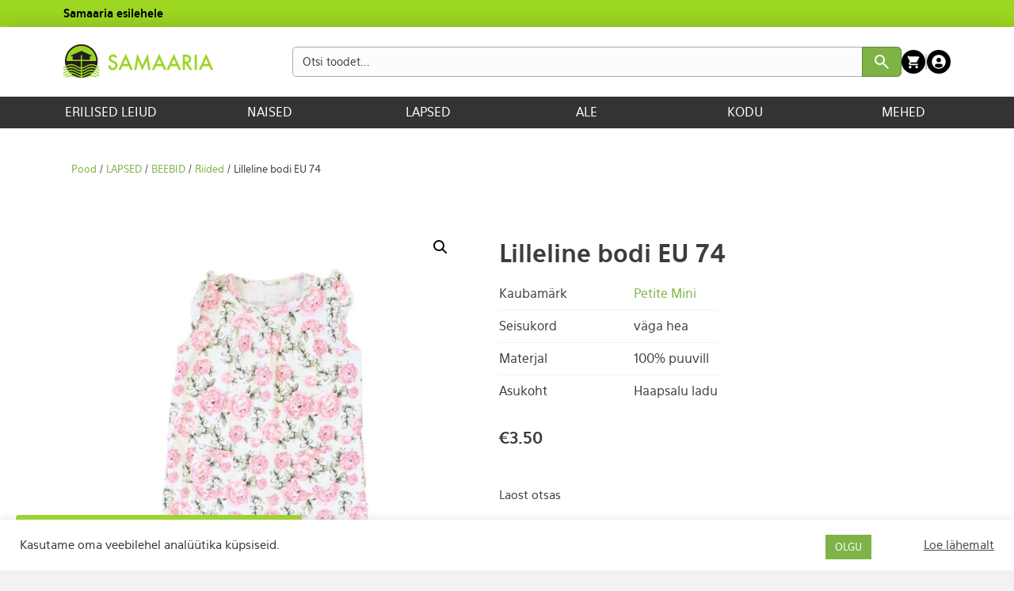

--- FILE ---
content_type: text/html; charset=UTF-8
request_url: https://samaaria.ee/toode/lilleline-bodi-eu-74/
body_size: 22915
content:
<!DOCTYPE html>
<html lang="et">
<head>
<meta charset="UTF-8" />
<meta name='viewport' content='width=device-width, initial-scale=1.0' />
<meta http-equiv='X-UA-Compatible' content='IE=edge' />
<link rel="profile" href="https://gmpg.org/xfn/11" />
<meta name='robots' content='index, follow, max-image-preview:large, max-snippet:-1, max-video-preview:-1' />
<!-- This site is optimized with the Yoast SEO plugin v20.9 - https://yoast.com/wordpress/plugins/seo/ -->
<title>Lilleline bodi EU 74 | Samaaria</title>
<link rel="canonical" href="https://samaaria.ee/toode/lilleline-bodi-eu-74/" />
<meta property="og:locale" content="et_EE" />
<meta property="og:type" content="article" />
<meta property="og:title" content="Lilleline bodi EU 74 | Samaaria" />
<meta property="og:url" content="https://samaaria.ee/toode/lilleline-bodi-eu-74/" />
<meta property="og:site_name" content="Samaaria" />
<meta property="article:modified_time" content="2024-08-09T11:18:05+00:00" />
<meta property="og:image" content="https://samaaria.ee/wp-content/uploads/2024/06/Kasutatud-beebi-riided-8.jpg" />
<meta property="og:image:width" content="1600" />
<meta property="og:image:height" content="1600" />
<meta property="og:image:type" content="image/jpeg" />
<meta name="twitter:card" content="summary_large_image" />
<script type="application/ld+json" class="yoast-schema-graph">{"@context":"https://schema.org","@graph":[{"@type":"WebPage","@id":"https://samaaria.ee/toode/lilleline-bodi-eu-74/","url":"https://samaaria.ee/toode/lilleline-bodi-eu-74/","name":"Lilleline bodi EU 74 | Samaaria","isPartOf":{"@id":"https://samaaria.ee/#website"},"primaryImageOfPage":{"@id":"https://samaaria.ee/toode/lilleline-bodi-eu-74/#primaryimage"},"image":{"@id":"https://samaaria.ee/toode/lilleline-bodi-eu-74/#primaryimage"},"thumbnailUrl":"https://samaaria.ee/wp-content/uploads/2024/06/Kasutatud-beebi-riided-8.jpg","datePublished":"2024-06-03T05:36:40+00:00","dateModified":"2024-08-09T11:18:05+00:00","breadcrumb":{"@id":"https://samaaria.ee/toode/lilleline-bodi-eu-74/#breadcrumb"},"inLanguage":"et","potentialAction":[{"@type":"ReadAction","target":["https://samaaria.ee/toode/lilleline-bodi-eu-74/"]}]},{"@type":"ImageObject","inLanguage":"et","@id":"https://samaaria.ee/toode/lilleline-bodi-eu-74/#primaryimage","url":"https://samaaria.ee/wp-content/uploads/2024/06/Kasutatud-beebi-riided-8.jpg","contentUrl":"https://samaaria.ee/wp-content/uploads/2024/06/Kasutatud-beebi-riided-8.jpg","width":1600,"height":1600},{"@type":"BreadcrumbList","@id":"https://samaaria.ee/toode/lilleline-bodi-eu-74/#breadcrumb","itemListElement":[{"@type":"ListItem","position":1,"name":"Esileht","item":"https://samaaria.ee/"},{"@type":"ListItem","position":2,"name":"Pood","item":"https://samaaria.ee/pood/"},{"@type":"ListItem","position":3,"name":"LAPSED","item":"https://samaaria.ee/tootekategooria/lapsed/"},{"@type":"ListItem","position":4,"name":"BEEBID","item":"https://samaaria.ee/tootekategooria/lapsed/beebid/"},{"@type":"ListItem","position":5,"name":"Riided","item":"https://samaaria.ee/tootekategooria/lapsed/beebid/riided-beebid/"},{"@type":"ListItem","position":6,"name":"Lilleline bodi EU 74"}]},{"@type":"WebSite","@id":"https://samaaria.ee/#website","url":"https://samaaria.ee/","name":"Samaaria","description":"","potentialAction":[{"@type":"SearchAction","target":{"@type":"EntryPoint","urlTemplate":"https://samaaria.ee/?s={search_term_string}"},"query-input":"required name=search_term_string"}],"inLanguage":"et"}]}</script>
<!-- / Yoast SEO plugin. -->
<link rel="alternate" type="application/rss+xml" title="Samaaria &raquo; RSS" href="https://samaaria.ee/feed/" />
<link rel="alternate" type="application/rss+xml" title="Samaaria &raquo; Kommentaaride RSS" href="https://samaaria.ee/comments/feed/" />
<link rel="alternate" type="application/rss+xml" title="Samaaria &raquo; Lilleline bodi EU 74 Kommentaaride RSS" href="https://samaaria.ee/toode/lilleline-bodi-eu-74/feed/" />
<link rel="preload" href="https://samaaria.ee/wp-content/plugins/bb-plugin/fonts/fontawesome/5.15.4/webfonts/fa-solid-900.woff2" as="font" type="font/woff2" crossorigin="anonymous">
<!-- <link rel='stylesheet' id='wp-block-library-css' href='https://samaaria.ee/wp-includes/css/dist/block-library/style.min.css?ver=6.2.8' media='all' /> -->
<link rel="stylesheet" type="text/css" href="//samaaria.ee/wp-content/cache/wpfc-minified/6v6s00oo/bna9e.css" media="all"/>
<style id='wp-block-library-theme-inline-css'>
.wp-block-audio figcaption{color:#555;font-size:13px;text-align:center}.is-dark-theme .wp-block-audio figcaption{color:hsla(0,0%,100%,.65)}.wp-block-audio{margin:0 0 1em}.wp-block-code{border:1px solid #ccc;border-radius:4px;font-family:Menlo,Consolas,monaco,monospace;padding:.8em 1em}.wp-block-embed figcaption{color:#555;font-size:13px;text-align:center}.is-dark-theme .wp-block-embed figcaption{color:hsla(0,0%,100%,.65)}.wp-block-embed{margin:0 0 1em}.blocks-gallery-caption{color:#555;font-size:13px;text-align:center}.is-dark-theme .blocks-gallery-caption{color:hsla(0,0%,100%,.65)}.wp-block-image figcaption{color:#555;font-size:13px;text-align:center}.is-dark-theme .wp-block-image figcaption{color:hsla(0,0%,100%,.65)}.wp-block-image{margin:0 0 1em}.wp-block-pullquote{border-bottom:4px solid;border-top:4px solid;color:currentColor;margin-bottom:1.75em}.wp-block-pullquote cite,.wp-block-pullquote footer,.wp-block-pullquote__citation{color:currentColor;font-size:.8125em;font-style:normal;text-transform:uppercase}.wp-block-quote{border-left:.25em solid;margin:0 0 1.75em;padding-left:1em}.wp-block-quote cite,.wp-block-quote footer{color:currentColor;font-size:.8125em;font-style:normal;position:relative}.wp-block-quote.has-text-align-right{border-left:none;border-right:.25em solid;padding-left:0;padding-right:1em}.wp-block-quote.has-text-align-center{border:none;padding-left:0}.wp-block-quote.is-large,.wp-block-quote.is-style-large,.wp-block-quote.is-style-plain{border:none}.wp-block-search .wp-block-search__label{font-weight:700}.wp-block-search__button{border:1px solid #ccc;padding:.375em .625em}:where(.wp-block-group.has-background){padding:1.25em 2.375em}.wp-block-separator.has-css-opacity{opacity:.4}.wp-block-separator{border:none;border-bottom:2px solid;margin-left:auto;margin-right:auto}.wp-block-separator.has-alpha-channel-opacity{opacity:1}.wp-block-separator:not(.is-style-wide):not(.is-style-dots){width:100px}.wp-block-separator.has-background:not(.is-style-dots){border-bottom:none;height:1px}.wp-block-separator.has-background:not(.is-style-wide):not(.is-style-dots){height:2px}.wp-block-table{margin:0 0 1em}.wp-block-table td,.wp-block-table th{word-break:normal}.wp-block-table figcaption{color:#555;font-size:13px;text-align:center}.is-dark-theme .wp-block-table figcaption{color:hsla(0,0%,100%,.65)}.wp-block-video figcaption{color:#555;font-size:13px;text-align:center}.is-dark-theme .wp-block-video figcaption{color:hsla(0,0%,100%,.65)}.wp-block-video{margin:0 0 1em}.wp-block-template-part.has-background{margin-bottom:0;margin-top:0;padding:1.25em 2.375em}
</style>
<!-- <link rel='stylesheet' id='wc-blocks-vendors-style-css' href='https://samaaria.ee/wp-content/plugins/woocommerce/packages/woocommerce-blocks/build/wc-blocks-vendors-style.css?ver=10.0.6' media='all' /> -->
<!-- <link rel='stylesheet' id='wc-blocks-style-css' href='https://samaaria.ee/wp-content/plugins/woocommerce/packages/woocommerce-blocks/build/wc-blocks-style.css?ver=10.0.6' media='all' /> -->
<!-- <link rel='stylesheet' id='classic-theme-styles-css' href='https://samaaria.ee/wp-includes/css/classic-themes.min.css?ver=6.2.8' media='all' /> -->
<link rel="stylesheet" type="text/css" href="//samaaria.ee/wp-content/cache/wpfc-minified/g5ru5oc2/bna9e.css" media="all"/>
<style id='global-styles-inline-css'>
body{--wp--preset--color--black: #000000;--wp--preset--color--cyan-bluish-gray: #abb8c3;--wp--preset--color--white: #ffffff;--wp--preset--color--pale-pink: #f78da7;--wp--preset--color--vivid-red: #cf2e2e;--wp--preset--color--luminous-vivid-orange: #ff6900;--wp--preset--color--luminous-vivid-amber: #fcb900;--wp--preset--color--light-green-cyan: #7bdcb5;--wp--preset--color--vivid-green-cyan: #00d084;--wp--preset--color--pale-cyan-blue: #8ed1fc;--wp--preset--color--vivid-cyan-blue: #0693e3;--wp--preset--color--vivid-purple: #9b51e0;--wp--preset--gradient--vivid-cyan-blue-to-vivid-purple: linear-gradient(135deg,rgba(6,147,227,1) 0%,rgb(155,81,224) 100%);--wp--preset--gradient--light-green-cyan-to-vivid-green-cyan: linear-gradient(135deg,rgb(122,220,180) 0%,rgb(0,208,130) 100%);--wp--preset--gradient--luminous-vivid-amber-to-luminous-vivid-orange: linear-gradient(135deg,rgba(252,185,0,1) 0%,rgba(255,105,0,1) 100%);--wp--preset--gradient--luminous-vivid-orange-to-vivid-red: linear-gradient(135deg,rgba(255,105,0,1) 0%,rgb(207,46,46) 100%);--wp--preset--gradient--very-light-gray-to-cyan-bluish-gray: linear-gradient(135deg,rgb(238,238,238) 0%,rgb(169,184,195) 100%);--wp--preset--gradient--cool-to-warm-spectrum: linear-gradient(135deg,rgb(74,234,220) 0%,rgb(151,120,209) 20%,rgb(207,42,186) 40%,rgb(238,44,130) 60%,rgb(251,105,98) 80%,rgb(254,248,76) 100%);--wp--preset--gradient--blush-light-purple: linear-gradient(135deg,rgb(255,206,236) 0%,rgb(152,150,240) 100%);--wp--preset--gradient--blush-bordeaux: linear-gradient(135deg,rgb(254,205,165) 0%,rgb(254,45,45) 50%,rgb(107,0,62) 100%);--wp--preset--gradient--luminous-dusk: linear-gradient(135deg,rgb(255,203,112) 0%,rgb(199,81,192) 50%,rgb(65,88,208) 100%);--wp--preset--gradient--pale-ocean: linear-gradient(135deg,rgb(255,245,203) 0%,rgb(182,227,212) 50%,rgb(51,167,181) 100%);--wp--preset--gradient--electric-grass: linear-gradient(135deg,rgb(202,248,128) 0%,rgb(113,206,126) 100%);--wp--preset--gradient--midnight: linear-gradient(135deg,rgb(2,3,129) 0%,rgb(40,116,252) 100%);--wp--preset--duotone--dark-grayscale: url('#wp-duotone-dark-grayscale');--wp--preset--duotone--grayscale: url('#wp-duotone-grayscale');--wp--preset--duotone--purple-yellow: url('#wp-duotone-purple-yellow');--wp--preset--duotone--blue-red: url('#wp-duotone-blue-red');--wp--preset--duotone--midnight: url('#wp-duotone-midnight');--wp--preset--duotone--magenta-yellow: url('#wp-duotone-magenta-yellow');--wp--preset--duotone--purple-green: url('#wp-duotone-purple-green');--wp--preset--duotone--blue-orange: url('#wp-duotone-blue-orange');--wp--preset--font-size--small: 13px;--wp--preset--font-size--medium: 20px;--wp--preset--font-size--large: 36px;--wp--preset--font-size--x-large: 42px;--wp--preset--spacing--20: 0.44rem;--wp--preset--spacing--30: 0.67rem;--wp--preset--spacing--40: 1rem;--wp--preset--spacing--50: 1.5rem;--wp--preset--spacing--60: 2.25rem;--wp--preset--spacing--70: 3.38rem;--wp--preset--spacing--80: 5.06rem;--wp--preset--shadow--natural: 6px 6px 9px rgba(0, 0, 0, 0.2);--wp--preset--shadow--deep: 12px 12px 50px rgba(0, 0, 0, 0.4);--wp--preset--shadow--sharp: 6px 6px 0px rgba(0, 0, 0, 0.2);--wp--preset--shadow--outlined: 6px 6px 0px -3px rgba(255, 255, 255, 1), 6px 6px rgba(0, 0, 0, 1);--wp--preset--shadow--crisp: 6px 6px 0px rgba(0, 0, 0, 1);}:where(.is-layout-flex){gap: 0.5em;}body .is-layout-flow > .alignleft{float: left;margin-inline-start: 0;margin-inline-end: 2em;}body .is-layout-flow > .alignright{float: right;margin-inline-start: 2em;margin-inline-end: 0;}body .is-layout-flow > .aligncenter{margin-left: auto !important;margin-right: auto !important;}body .is-layout-constrained > .alignleft{float: left;margin-inline-start: 0;margin-inline-end: 2em;}body .is-layout-constrained > .alignright{float: right;margin-inline-start: 2em;margin-inline-end: 0;}body .is-layout-constrained > .aligncenter{margin-left: auto !important;margin-right: auto !important;}body .is-layout-constrained > :where(:not(.alignleft):not(.alignright):not(.alignfull)){max-width: var(--wp--style--global--content-size);margin-left: auto !important;margin-right: auto !important;}body .is-layout-constrained > .alignwide{max-width: var(--wp--style--global--wide-size);}body .is-layout-flex{display: flex;}body .is-layout-flex{flex-wrap: wrap;align-items: center;}body .is-layout-flex > *{margin: 0;}:where(.wp-block-columns.is-layout-flex){gap: 2em;}.has-black-color{color: var(--wp--preset--color--black) !important;}.has-cyan-bluish-gray-color{color: var(--wp--preset--color--cyan-bluish-gray) !important;}.has-white-color{color: var(--wp--preset--color--white) !important;}.has-pale-pink-color{color: var(--wp--preset--color--pale-pink) !important;}.has-vivid-red-color{color: var(--wp--preset--color--vivid-red) !important;}.has-luminous-vivid-orange-color{color: var(--wp--preset--color--luminous-vivid-orange) !important;}.has-luminous-vivid-amber-color{color: var(--wp--preset--color--luminous-vivid-amber) !important;}.has-light-green-cyan-color{color: var(--wp--preset--color--light-green-cyan) !important;}.has-vivid-green-cyan-color{color: var(--wp--preset--color--vivid-green-cyan) !important;}.has-pale-cyan-blue-color{color: var(--wp--preset--color--pale-cyan-blue) !important;}.has-vivid-cyan-blue-color{color: var(--wp--preset--color--vivid-cyan-blue) !important;}.has-vivid-purple-color{color: var(--wp--preset--color--vivid-purple) !important;}.has-black-background-color{background-color: var(--wp--preset--color--black) !important;}.has-cyan-bluish-gray-background-color{background-color: var(--wp--preset--color--cyan-bluish-gray) !important;}.has-white-background-color{background-color: var(--wp--preset--color--white) !important;}.has-pale-pink-background-color{background-color: var(--wp--preset--color--pale-pink) !important;}.has-vivid-red-background-color{background-color: var(--wp--preset--color--vivid-red) !important;}.has-luminous-vivid-orange-background-color{background-color: var(--wp--preset--color--luminous-vivid-orange) !important;}.has-luminous-vivid-amber-background-color{background-color: var(--wp--preset--color--luminous-vivid-amber) !important;}.has-light-green-cyan-background-color{background-color: var(--wp--preset--color--light-green-cyan) !important;}.has-vivid-green-cyan-background-color{background-color: var(--wp--preset--color--vivid-green-cyan) !important;}.has-pale-cyan-blue-background-color{background-color: var(--wp--preset--color--pale-cyan-blue) !important;}.has-vivid-cyan-blue-background-color{background-color: var(--wp--preset--color--vivid-cyan-blue) !important;}.has-vivid-purple-background-color{background-color: var(--wp--preset--color--vivid-purple) !important;}.has-black-border-color{border-color: var(--wp--preset--color--black) !important;}.has-cyan-bluish-gray-border-color{border-color: var(--wp--preset--color--cyan-bluish-gray) !important;}.has-white-border-color{border-color: var(--wp--preset--color--white) !important;}.has-pale-pink-border-color{border-color: var(--wp--preset--color--pale-pink) !important;}.has-vivid-red-border-color{border-color: var(--wp--preset--color--vivid-red) !important;}.has-luminous-vivid-orange-border-color{border-color: var(--wp--preset--color--luminous-vivid-orange) !important;}.has-luminous-vivid-amber-border-color{border-color: var(--wp--preset--color--luminous-vivid-amber) !important;}.has-light-green-cyan-border-color{border-color: var(--wp--preset--color--light-green-cyan) !important;}.has-vivid-green-cyan-border-color{border-color: var(--wp--preset--color--vivid-green-cyan) !important;}.has-pale-cyan-blue-border-color{border-color: var(--wp--preset--color--pale-cyan-blue) !important;}.has-vivid-cyan-blue-border-color{border-color: var(--wp--preset--color--vivid-cyan-blue) !important;}.has-vivid-purple-border-color{border-color: var(--wp--preset--color--vivid-purple) !important;}.has-vivid-cyan-blue-to-vivid-purple-gradient-background{background: var(--wp--preset--gradient--vivid-cyan-blue-to-vivid-purple) !important;}.has-light-green-cyan-to-vivid-green-cyan-gradient-background{background: var(--wp--preset--gradient--light-green-cyan-to-vivid-green-cyan) !important;}.has-luminous-vivid-amber-to-luminous-vivid-orange-gradient-background{background: var(--wp--preset--gradient--luminous-vivid-amber-to-luminous-vivid-orange) !important;}.has-luminous-vivid-orange-to-vivid-red-gradient-background{background: var(--wp--preset--gradient--luminous-vivid-orange-to-vivid-red) !important;}.has-very-light-gray-to-cyan-bluish-gray-gradient-background{background: var(--wp--preset--gradient--very-light-gray-to-cyan-bluish-gray) !important;}.has-cool-to-warm-spectrum-gradient-background{background: var(--wp--preset--gradient--cool-to-warm-spectrum) !important;}.has-blush-light-purple-gradient-background{background: var(--wp--preset--gradient--blush-light-purple) !important;}.has-blush-bordeaux-gradient-background{background: var(--wp--preset--gradient--blush-bordeaux) !important;}.has-luminous-dusk-gradient-background{background: var(--wp--preset--gradient--luminous-dusk) !important;}.has-pale-ocean-gradient-background{background: var(--wp--preset--gradient--pale-ocean) !important;}.has-electric-grass-gradient-background{background: var(--wp--preset--gradient--electric-grass) !important;}.has-midnight-gradient-background{background: var(--wp--preset--gradient--midnight) !important;}.has-small-font-size{font-size: var(--wp--preset--font-size--small) !important;}.has-medium-font-size{font-size: var(--wp--preset--font-size--medium) !important;}.has-large-font-size{font-size: var(--wp--preset--font-size--large) !important;}.has-x-large-font-size{font-size: var(--wp--preset--font-size--x-large) !important;}
.wp-block-navigation a:where(:not(.wp-element-button)){color: inherit;}
:where(.wp-block-columns.is-layout-flex){gap: 2em;}
.wp-block-pullquote{font-size: 1.5em;line-height: 1.6;}
</style>
<!-- <link rel='stylesheet' id='fontawesome-latest-css-css' href='https://samaaria.ee/wp-content/plugins/accesspress-social-login-lite/css/font-awesome/fontawesome.css?ver=3.4.7' media='all' /> -->
<!-- <link rel='stylesheet' id='apsl-frontend-css-css' href='https://samaaria.ee/wp-content/plugins/accesspress-social-login-lite/css/frontend.css?ver=3.4.7' media='all' /> -->
<!-- <link rel='stylesheet' id='contact-form-7-css' href='https://samaaria.ee/wp-content/plugins/contact-form-7/includes/css/styles.css?ver=5.7.7' media='all' /> -->
<!-- <link rel='stylesheet' id='cookie-law-info-css' href='https://samaaria.ee/wp-content/plugins/cookie-law-info/legacy/public/css/cookie-law-info-public.css?ver=3.0.9' media='all' /> -->
<!-- <link rel='stylesheet' id='cookie-law-info-gdpr-css' href='https://samaaria.ee/wp-content/plugins/cookie-law-info/legacy/public/css/cookie-law-info-gdpr.css?ver=3.0.9' media='all' /> -->
<!-- <link rel='stylesheet' id='photoswipe-css' href='https://samaaria.ee/wp-content/plugins/woocommerce/assets/css/photoswipe/photoswipe.min.css?ver=7.7.2' media='all' /> -->
<!-- <link rel='stylesheet' id='photoswipe-default-skin-css' href='https://samaaria.ee/wp-content/plugins/woocommerce/assets/css/photoswipe/default-skin/default-skin.min.css?ver=7.7.2' media='all' /> -->
<!-- <link rel='stylesheet' id='woocommerce-layout-css' href='https://samaaria.ee/wp-content/plugins/woocommerce/assets/css/woocommerce-layout.css?ver=7.7.2' media='all' /> -->
<link rel="stylesheet" type="text/css" href="//samaaria.ee/wp-content/cache/wpfc-minified/o9pleow/bnag1.css" media="all"/>
<!-- <link rel='stylesheet' id='woocommerce-smallscreen-css' href='https://samaaria.ee/wp-content/plugins/woocommerce/assets/css/woocommerce-smallscreen.css?ver=7.7.2' media='only screen and (max-width: 767px)' /> -->
<link rel="stylesheet" type="text/css" href="//samaaria.ee/wp-content/cache/wpfc-minified/kxvrg24i/bna9e.css" media="only screen and (max-width: 767px)"/>
<!-- <link rel='stylesheet' id='woocommerce-general-css' href='https://samaaria.ee/wp-content/plugins/woocommerce/assets/css/woocommerce.css?ver=7.7.2' media='all' /> -->
<link rel="stylesheet" type="text/css" href="//samaaria.ee/wp-content/cache/wpfc-minified/14ukb7wq/bna9e.css" media="all"/>
<style id='woocommerce-inline-inline-css'>
.woocommerce form .form-row .required { visibility: visible; }
</style>
<!-- <link rel='stylesheet' id='font-awesome-5-css' href='https://samaaria.ee/wp-content/plugins/bb-plugin/fonts/fontawesome/5.15.4/css/all.min.css?ver=2.7.0.5' media='all' /> -->
<!-- <link rel='stylesheet' id='fl-builder-layout-bundle-32f01a5021324d76a00cd41c6142dfdb-css' href='https://samaaria.ee/wp-content/uploads/bb-plugin/cache/32f01a5021324d76a00cd41c6142dfdb-layout-bundle.css?ver=2.7.0.5-1.4.6.1' media='all' /> -->
<!-- <link rel='stylesheet' id='montonio-style-css' href='https://samaaria.ee/wp-content/plugins/montonio-for-woocommerce/assets/css/montonio-style.css?ver=9.1.7' media='all' /> -->
<!-- <link rel='stylesheet' id='relevanssi-live-search-css' href='https://samaaria.ee/wp-content/plugins/relevanssi-live-ajax-search/assets/styles/style.css?ver=2.5' media='all' /> -->
<!-- <link rel='stylesheet' id='jquery-magnificpopup-css' href='https://samaaria.ee/wp-content/plugins/bb-plugin/css/jquery.magnificpopup.css?ver=2.7.0.5' media='all' /> -->
<!-- <link rel='stylesheet' id='base-css' href='https://samaaria.ee/wp-content/themes/bb-theme/css/base.min.css?ver=1.7.12.1' media='all' /> -->
<!-- <link rel='stylesheet' id='fl-automator-skin-css' href='https://samaaria.ee/wp-content/uploads/bb-theme/skin-66cefa562adff.css?ver=1.7.12.1' media='all' /> -->
<!-- <link rel='stylesheet' id='fl-child-theme-css' href='https://samaaria.ee/wp-content/themes/xysum-theme-child/style.css?ver=6.2.8' media='all' /> -->
<link rel="stylesheet" type="text/css" href="//samaaria.ee/wp-content/cache/wpfc-minified/21nvx2bh/bnag1.css" media="all"/>
<script src='//samaaria.ee/wp-content/cache/wpfc-minified/2ndni9ms/bna9e.js' type="text/javascript"></script>
<!-- <script src='https://samaaria.ee/wp-includes/js/jquery/jquery.min.js?ver=3.6.4' id='jquery-core-js'></script> -->
<!-- <script src='https://samaaria.ee/wp-includes/js/jquery/jquery-migrate.min.js?ver=3.4.0' id='jquery-migrate-js'></script> -->
<!-- <script src='https://samaaria.ee/wp-content/plugins/woocommerce-eabi-postoffice/js/jquery.cascadingdropdown.js?ver=6.2.8' id='jquery-cascadingdropdown-js'></script> -->
<!-- <script src='https://samaaria.ee/wp-content/plugins/woocommerce-eabi-postoffice/js/eabi.cascadingdropdown.js?ver=6.2.8' id='eabi-cascadingdropdown-js'></script> -->
<!-- <script src='https://samaaria.ee/wp-content/plugins/accesspress-social-login-lite/js/frontend.js?ver=3.4.7' id='apsl-frontend-js-js'></script> -->
<script id='cookie-law-info-js-extra'>
var Cli_Data = {"nn_cookie_ids":[],"cookielist":[],"non_necessary_cookies":[],"ccpaEnabled":"","ccpaRegionBased":"","ccpaBarEnabled":"","strictlyEnabled":["necessary","obligatoire"],"ccpaType":"gdpr","js_blocking":"1","custom_integration":"","triggerDomRefresh":"","secure_cookies":""};
var cli_cookiebar_settings = {"animate_speed_hide":"500","animate_speed_show":"500","background":"#FFF","border":"#b1a6a6c2","border_on":"","button_1_button_colour":"#7eb347","button_1_button_hover":"#658f39","button_1_link_colour":"#fff","button_1_as_button":"1","button_1_new_win":"","button_2_button_colour":"#333","button_2_button_hover":"#292929","button_2_link_colour":"#444","button_2_as_button":"","button_2_hidebar":"","button_3_button_colour":"#dedfe0","button_3_button_hover":"#b2b2b3","button_3_link_colour":"#333333","button_3_as_button":"1","button_3_new_win":"","button_4_button_colour":"#dedfe0","button_4_button_hover":"#b2b2b3","button_4_link_colour":"#333333","button_4_as_button":"1","button_7_button_colour":"#61a229","button_7_button_hover":"#4e8221","button_7_link_colour":"#fff","button_7_as_button":"1","button_7_new_win":"","font_family":"inherit","header_fix":"","notify_animate_hide":"1","notify_animate_show":"","notify_div_id":"#cookie-law-info-bar","notify_position_horizontal":"right","notify_position_vertical":"bottom","scroll_close":"","scroll_close_reload":"","accept_close_reload":"","reject_close_reload":"","showagain_tab":"","showagain_background":"#fff","showagain_border":"#000","showagain_div_id":"#cookie-law-info-again","showagain_x_position":"100px","text":"#333333","show_once_yn":"","show_once":"10000","logging_on":"","as_popup":"","popup_overlay":"1","bar_heading_text":"","cookie_bar_as":"banner","popup_showagain_position":"bottom-right","widget_position":"left"};
var log_object = {"ajax_url":"https:\/\/samaaria.ee\/wp-admin\/admin-ajax.php"};
</script>
<script src='//samaaria.ee/wp-content/cache/wpfc-minified/qux509xr/bna9e.js' type="text/javascript"></script>
<!-- <script src='https://samaaria.ee/wp-content/plugins/cookie-law-info/legacy/public/js/cookie-law-info-public.js?ver=3.0.9' id='cookie-law-info-js'></script> -->
<!-- <script src='https://samaaria.ee/wp-includes/js/imagesloaded.min.js?ver=6.2.8' id='imagesloaded-js'></script> -->
<script id='wc-settings-dep-in-header-js-after'>
console.warn( "Scripts that have a dependency on [wc-settings, wc-blocks-checkout] must be loaded in the footer, automatewoo-marketing-optin-editor-script was registered to load in the header, but has been switched to load in the footer instead. See https://github.com/woocommerce/woocommerce-gutenberg-products-block/pull/5059" );
</script>
<link rel="https://api.w.org/" href="https://samaaria.ee/wp-json/" /><link rel="alternate" type="application/json" href="https://samaaria.ee/wp-json/wp/v2/product/48362" /><link rel="EditURI" type="application/rsd+xml" title="RSD" href="https://samaaria.ee/xmlrpc.php?rsd" />
<link rel="wlwmanifest" type="application/wlwmanifest+xml" href="https://samaaria.ee/wp-includes/wlwmanifest.xml" />
<meta name="generator" content="WordPress 6.2.8" />
<meta name="generator" content="WooCommerce 7.7.2" />
<link rel='shortlink' href='https://samaaria.ee/?p=48362' />
<link rel="alternate" type="application/json+oembed" href="https://samaaria.ee/wp-json/oembed/1.0/embed?url=https%3A%2F%2Fsamaaria.ee%2Ftoode%2Flilleline-bodi-eu-74%2F" />
<link rel="alternate" type="text/xml+oembed" href="https://samaaria.ee/wp-json/oembed/1.0/embed?url=https%3A%2F%2Fsamaaria.ee%2Ftoode%2Flilleline-bodi-eu-74%2F&#038;format=xml" />
<style type="text/css" id="cst_font_data">
@font-face {font-family: "Antenna";font-display: auto;font-fallback: ;font-weight: 100;src: url(https://samaaria.ee/wp-content/uploads/2021/03/Antenna-Thin.otf) format('OpenType');} @font-face {font-family: "Antenna";font-display: auto;font-fallback: ;font-weight: 400;src: url(https://samaaria.ee/wp-content/uploads/2021/03/Antenna-Regular.otf) format('OpenType');} @font-face {font-family: "Antenna";font-display: auto;font-fallback: ;font-weight: 500;src: url(https://samaaria.ee/wp-content/uploads/2021/03/Antenna-Medium.otf) format('OpenType');} @font-face {font-family: "Antenna";font-display: auto;font-fallback: ;font-weight: 300;src: url(https://samaaria.ee/wp-content/uploads/2021/03/Antenna-Light.otf) format('OpenType');} @font-face {font-family: "Antenna";font-display: auto;font-fallback: ;font-weight: 700;src: url(https://samaaria.ee/wp-content/uploads/2021/03/Antenna-Bold.otf) format('OpenType');} @font-face {font-family: "Eau Sans";font-display: auto;font-fallback: ;font-weight: 400;src: url(https://samaaria.ee/wp-content/uploads/2023/06/eau_sans_book-webfont.woff) format('woff');} @font-face {font-family: "Eau Sans";font-display: auto;font-fallback: ;font-weight: 700;src: url(https://samaaria.ee/wp-content/uploads/2023/06/eau_sans_bold-webfont.woff) format('woff');}				</style>
<noscript><style>.woocommerce-product-gallery{ opacity: 1 !important; }</style></noscript>
<style>.recentcomments a{display:inline !important;padding:0 !important;margin:0 !important;}</style><link rel="icon" href="https://samaaria.ee/wp-content/uploads/2023/06/cropped-Samaaria-Favicon-32x32.png" sizes="32x32" />
<link rel="icon" href="https://samaaria.ee/wp-content/uploads/2023/06/cropped-Samaaria-Favicon-192x192.png" sizes="192x192" />
<link rel="apple-touch-icon" href="https://samaaria.ee/wp-content/uploads/2023/06/cropped-Samaaria-Favicon-180x180.png" />
<meta name="msapplication-TileImage" content="https://samaaria.ee/wp-content/uploads/2023/06/cropped-Samaaria-Favicon-270x270.png" />
<!-- Google tag (gtag.js) -->
<script async src="https://www.googletagmanager.com/gtag/js?id=G-9LXKL6TGZC"></script>
<script>
window.dataLayer = window.dataLayer || [];
function gtag(){dataLayer.push(arguments);}
gtag('js', new Date());
gtag('config', 'G-9LXKL6TGZC');
</script>
<meta name="facebook-domain-verification" content="exl58o5x9qbtycpamiywvs39h69mjq" />
<!-- Meta Pixel Code -->
<script>
!function(f,b,e,v,n,t,s)
{if(f.fbq)return;n=f.fbq=function(){n.callMethod?
n.callMethod.apply(n,arguments):n.queue.push(arguments)};
if(!f._fbq)f._fbq=n;n.push=n;n.loaded=!0;n.version='2.0';
n.queue=[];t=b.createElement(e);t.async=!0;
t.src=v;s=b.getElementsByTagName(e)[0];
s.parentNode.insertBefore(t,s)}(window, document,'script',
'https://connect.facebook.net/en_US/fbevents.js');
fbq('init', '593205336267064');
fbq('track', 'PageView');
</script>
<noscript><img height="1" width="1" style="display:none"
src="https://www.facebook.com/tr?id=593205336267064&ev=PageView&noscript=1"
/></noscript>
<!-- End Meta Pixel Code -->
<!-- Alpine Plugins -->
<script defer src="https://cdn.jsdelivr.net/npm/@alpinejs/collapse@3.x.x/dist/cdn.min.js"></script>
<!-- Alpine Core -->
<script defer src="https://cdn.jsdelivr.net/npm/alpinejs@3.x.x/dist/cdn.min.js"></script>
</head>
<body data-rsssl=1 class="product-template-default single single-product postid-48362 theme-bb-theme woocommerce woocommerce-page woocommerce-no-js fl-theme-builder-footer fl-theme-builder-footer-footer fl-theme-builder-singular fl-theme-builder-singular-toode-singular fl-theme-builder-header fl-theme-builder-header-header-copy fl-framework-base fl-preset-default fl-full-width fl-search-active woo-4 woo-products-per-page-16" itemscope="itemscope" itemtype="https://schema.org/WebPage">
<a aria-label="Skip to content" class="fl-screen-reader-text" href="#fl-main-content">Skip to content</a><svg xmlns="http://www.w3.org/2000/svg" viewBox="0 0 0 0" width="0" height="0" focusable="false" role="none" style="visibility: hidden; position: absolute; left: -9999px; overflow: hidden;" ><defs><filter id="wp-duotone-dark-grayscale"><feColorMatrix color-interpolation-filters="sRGB" type="matrix" values=" .299 .587 .114 0 0 .299 .587 .114 0 0 .299 .587 .114 0 0 .299 .587 .114 0 0 " /><feComponentTransfer color-interpolation-filters="sRGB" ><feFuncR type="table" tableValues="0 0.49803921568627" /><feFuncG type="table" tableValues="0 0.49803921568627" /><feFuncB type="table" tableValues="0 0.49803921568627" /><feFuncA type="table" tableValues="1 1" /></feComponentTransfer><feComposite in2="SourceGraphic" operator="in" /></filter></defs></svg><svg xmlns="http://www.w3.org/2000/svg" viewBox="0 0 0 0" width="0" height="0" focusable="false" role="none" style="visibility: hidden; position: absolute; left: -9999px; overflow: hidden;" ><defs><filter id="wp-duotone-grayscale"><feColorMatrix color-interpolation-filters="sRGB" type="matrix" values=" .299 .587 .114 0 0 .299 .587 .114 0 0 .299 .587 .114 0 0 .299 .587 .114 0 0 " /><feComponentTransfer color-interpolation-filters="sRGB" ><feFuncR type="table" tableValues="0 1" /><feFuncG type="table" tableValues="0 1" /><feFuncB type="table" tableValues="0 1" /><feFuncA type="table" tableValues="1 1" /></feComponentTransfer><feComposite in2="SourceGraphic" operator="in" /></filter></defs></svg><svg xmlns="http://www.w3.org/2000/svg" viewBox="0 0 0 0" width="0" height="0" focusable="false" role="none" style="visibility: hidden; position: absolute; left: -9999px; overflow: hidden;" ><defs><filter id="wp-duotone-purple-yellow"><feColorMatrix color-interpolation-filters="sRGB" type="matrix" values=" .299 .587 .114 0 0 .299 .587 .114 0 0 .299 .587 .114 0 0 .299 .587 .114 0 0 " /><feComponentTransfer color-interpolation-filters="sRGB" ><feFuncR type="table" tableValues="0.54901960784314 0.98823529411765" /><feFuncG type="table" tableValues="0 1" /><feFuncB type="table" tableValues="0.71764705882353 0.25490196078431" /><feFuncA type="table" tableValues="1 1" /></feComponentTransfer><feComposite in2="SourceGraphic" operator="in" /></filter></defs></svg><svg xmlns="http://www.w3.org/2000/svg" viewBox="0 0 0 0" width="0" height="0" focusable="false" role="none" style="visibility: hidden; position: absolute; left: -9999px; overflow: hidden;" ><defs><filter id="wp-duotone-blue-red"><feColorMatrix color-interpolation-filters="sRGB" type="matrix" values=" .299 .587 .114 0 0 .299 .587 .114 0 0 .299 .587 .114 0 0 .299 .587 .114 0 0 " /><feComponentTransfer color-interpolation-filters="sRGB" ><feFuncR type="table" tableValues="0 1" /><feFuncG type="table" tableValues="0 0.27843137254902" /><feFuncB type="table" tableValues="0.5921568627451 0.27843137254902" /><feFuncA type="table" tableValues="1 1" /></feComponentTransfer><feComposite in2="SourceGraphic" operator="in" /></filter></defs></svg><svg xmlns="http://www.w3.org/2000/svg" viewBox="0 0 0 0" width="0" height="0" focusable="false" role="none" style="visibility: hidden; position: absolute; left: -9999px; overflow: hidden;" ><defs><filter id="wp-duotone-midnight"><feColorMatrix color-interpolation-filters="sRGB" type="matrix" values=" .299 .587 .114 0 0 .299 .587 .114 0 0 .299 .587 .114 0 0 .299 .587 .114 0 0 " /><feComponentTransfer color-interpolation-filters="sRGB" ><feFuncR type="table" tableValues="0 0" /><feFuncG type="table" tableValues="0 0.64705882352941" /><feFuncB type="table" tableValues="0 1" /><feFuncA type="table" tableValues="1 1" /></feComponentTransfer><feComposite in2="SourceGraphic" operator="in" /></filter></defs></svg><svg xmlns="http://www.w3.org/2000/svg" viewBox="0 0 0 0" width="0" height="0" focusable="false" role="none" style="visibility: hidden; position: absolute; left: -9999px; overflow: hidden;" ><defs><filter id="wp-duotone-magenta-yellow"><feColorMatrix color-interpolation-filters="sRGB" type="matrix" values=" .299 .587 .114 0 0 .299 .587 .114 0 0 .299 .587 .114 0 0 .299 .587 .114 0 0 " /><feComponentTransfer color-interpolation-filters="sRGB" ><feFuncR type="table" tableValues="0.78039215686275 1" /><feFuncG type="table" tableValues="0 0.94901960784314" /><feFuncB type="table" tableValues="0.35294117647059 0.47058823529412" /><feFuncA type="table" tableValues="1 1" /></feComponentTransfer><feComposite in2="SourceGraphic" operator="in" /></filter></defs></svg><svg xmlns="http://www.w3.org/2000/svg" viewBox="0 0 0 0" width="0" height="0" focusable="false" role="none" style="visibility: hidden; position: absolute; left: -9999px; overflow: hidden;" ><defs><filter id="wp-duotone-purple-green"><feColorMatrix color-interpolation-filters="sRGB" type="matrix" values=" .299 .587 .114 0 0 .299 .587 .114 0 0 .299 .587 .114 0 0 .299 .587 .114 0 0 " /><feComponentTransfer color-interpolation-filters="sRGB" ><feFuncR type="table" tableValues="0.65098039215686 0.40392156862745" /><feFuncG type="table" tableValues="0 1" /><feFuncB type="table" tableValues="0.44705882352941 0.4" /><feFuncA type="table" tableValues="1 1" /></feComponentTransfer><feComposite in2="SourceGraphic" operator="in" /></filter></defs></svg><svg xmlns="http://www.w3.org/2000/svg" viewBox="0 0 0 0" width="0" height="0" focusable="false" role="none" style="visibility: hidden; position: absolute; left: -9999px; overflow: hidden;" ><defs><filter id="wp-duotone-blue-orange"><feColorMatrix color-interpolation-filters="sRGB" type="matrix" values=" .299 .587 .114 0 0 .299 .587 .114 0 0 .299 .587 .114 0 0 .299 .587 .114 0 0 " /><feComponentTransfer color-interpolation-filters="sRGB" ><feFuncR type="table" tableValues="0.098039215686275 1" /><feFuncG type="table" tableValues="0 0.66274509803922" /><feFuncB type="table" tableValues="0.84705882352941 0.41960784313725" /><feFuncA type="table" tableValues="1 1" /></feComponentTransfer><feComposite in2="SourceGraphic" operator="in" /></filter></defs></svg><div class="fl-page">
<header class="fl-builder-content fl-builder-content-74333 fl-builder-global-templates-locked" data-post-id="74333" data-type="header" data-sticky="0" data-sticky-on="" data-sticky-breakpoint="medium" data-shrink="0" data-overlay="0" data-overlay-bg="transparent" data-shrink-image-height="50px" role="banner" itemscope="itemscope" itemtype="http://schema.org/WPHeader"><div class="fl-row fl-row-full-width fl-row-bg-color fl-node-vybsnhc92qzo fl-row-default-height fl-row-align-center" data-node="vybsnhc92qzo">
<div class="fl-row-content-wrap">
<div class="fl-row-content fl-row-fixed-width fl-node-content">
<div class="fl-col-group fl-node-4c9egwmv1xy6" data-node="4c9egwmv1xy6">
<div class="fl-col fl-node-f7psuhm6cr2j" data-node="f7psuhm6cr2j">
<div class="fl-col-content fl-node-content"><div class="fl-module fl-module-html fl-node-397kj58mgwqd" data-node="397kj58mgwqd">
<div class="fl-module-content fl-node-content">
<div class="fl-html">
<div class="shopNotice">
<span class="freeShippingNoticeHeader">
<a href="/" style="color:#000;font-weight:bold;font-size:14px;">Samaaria esilehele</a>
</span>
</div>
<div class="freeShippingNoticeBubble">
<svg width="24" height="24" viewBox="0 0 24 24" xmlns="http://www.w3.org/2000/svg"><path fill="currentColor" d="M18 18.5a1.5 1.5 0 0 1-1.5-1.5a1.5 1.5 0 0 1 1.5-1.5a1.5 1.5 0 0 1 1.5 1.5a1.5 1.5 0 0 1-1.5 1.5m1.5-9l1.96 2.5H17V9.5m-11 9A1.5 1.5 0 0 1 4.5 17A1.5 1.5 0 0 1 6 15.5A1.5 1.5 0 0 1 7.5 17A1.5 1.5 0 0 1 6 18.5M20 8h-3V4H3c-1.11 0-2 .89-2 2v11h2a3 3 0 0 0 3 3a3 3 0 0 0 3-3h6a3 3 0 0 0 3 3a3 3 0 0 0 3-3h2v-5z"/></svg>
<span class="freeShippingNotice">
<span>Tasuta transport alates <span class="freeShippingAmount">39</span>€</span>
<span>
Lisa veel <span class="hiddenValue hidden">0</span> <span class="leftToGetFreeShipping"></span>€ eest tooteid!
</span>
</span>
</div>
<script>
var cartValue;
jQuery(function(){
cartValue = jQuery('.hiddenValue').text();
cartValue = parseFloat(cartValue);
//cartValue = Math.round(cartValue*10)/10;
var freeShipping = jQuery('.freeShippingAmount').text();
if (cartValue < freeShipping){
jQuery('.leftToGetFreeShipping').text(Math.round((freeShipping - cartValue)*10)/10);
}else{
jQuery('.freeShippingNotice').text('Selle ostukorvi tarne on sulle TASUTA!');
}
});
</script></div>
</div>
</div>
</div>
</div>
</div>
</div>
</div>
</div>
<div class="fl-row fl-row-full-width fl-row-bg-color fl-node-8ic4to2kdj0g fl-row-default-height fl-row-align-center fl-visible-desktop fl-visible-large fl-visible-medium" data-node="8ic4to2kdj0g">
<div class="fl-row-content-wrap">
<div class="fl-row-content fl-row-fixed-width fl-node-content">
<div class="fl-col-group fl-node-46lrjysgnv3f" data-node="46lrjysgnv3f">
<div class="fl-col fl-node-gd7zpeciqjyo fl-col-has-cols" data-node="gd7zpeciqjyo">
<div class="fl-col-content fl-node-content">
<div class="fl-col-group fl-node-1x0jqcnkd8fu fl-col-group-nested fl-col-group-equal-height fl-col-group-align-center" data-node="1x0jqcnkd8fu">
<div class="fl-col fl-node-t8v46yiulrwh fl-col-small" data-node="t8v46yiulrwh">
<div class="fl-col-content fl-node-content"><div class="fl-module fl-module-photo fl-node-nrtp3em84z5l" data-node="nrtp3em84z5l">
<div class="fl-module-content fl-node-content">
<div class="fl-photo fl-photo-align-left" itemscope itemtype="https://schema.org/ImageObject">
<div class="fl-photo-content fl-photo-img-svg">
<a href="https://samaaria.ee/pood/" target="_self" itemprop="url">
<img decoding="async" class="fl-photo-img wp-image-26864 size-full" src="https://samaaria.ee/wp-content/uploads/2023/06/Samaaria-Logo.svg" alt="Samaaria Logo" itemprop="image" height="44" width="176" title="Samaaria Logo"  data-no-lazy="1" />
</a>
</div>
</div>
</div>
</div>
</div>
</div>
<div class="fl-col fl-node-wlfq0y98t17s" data-node="wlfq0y98t17s">
<div class="fl-col-content fl-node-content"><div class="fl-module fl-module-html fl-node-ex5rg8hm2vsi" data-node="ex5rg8hm2vsi">
<div class="fl-module-content fl-node-content">
<div class="fl-html">
<div class="mainMenu shopMainMenu">
<form class="header-search" action="/pood" method="get">
<input data-rlvlive="true" class="header-search-input" type="text" name="s" placeholder="Otsi toodet...">
<button type="submit" class="header-search-button"><svg viewBox="0 0 24 24" xmlns="http://www.w3.org/2000/svg"><path fill="currentColor" d="m19.6 21l-6.3-6.3q-.75.6-1.725.95T9.5 16q-2.725 0-4.612-1.888T3 9.5t1.888-4.612T9.5 3t4.613 1.888T16 9.5q0 1.1-.35 2.075T14.7 13.3l6.3 6.3zM9.5 14q1.875 0 3.188-1.312T14 9.5t-1.312-3.187T9.5 5T6.313 6.313T5 9.5t1.313 3.188T9.5 14"/></svg></button>
</form>
<div class="header-buttons">
<a href="https://samaaria.ee/ostukorv">
<svg class="header-button-icon" viewBox="0 0 24 24" xmlns="http://www.w3.org/2000/svg"><path fill="currentColor" d="M7 22q-.825 0-1.412-.587T5 20t.588-1.412T7 18t1.413.588T9 20t-.587 1.413T7 22m10 0q-.825 0-1.412-.587T15 20t.588-1.412T17 18t1.413.588T19 20t-.587 1.413T17 22M5.2 4h14.75q.575 0 .875.513t.025 1.037l-3.55 6.4q-.275.5-.737.775T15.55 13H8.1L7 15h12v2H7q-1.125 0-1.7-.987t-.05-1.963L6.6 11.6L3 4H1V2h3.25z"/></svg>
<span class="misha-cart cartNoQty"></span>
</a>
<div class="button-divider"></div>
<a href="https://samaaria.ee/minu-konto">
<svg class="header-button-icon" viewBox="0 0 32 32" xmlns="http://www.w3.org/2000/svg"><path fill="none" d="M8.007 24.93A4.996 4.996 0 0 1 13 20h6a4.996 4.996 0 0 1 4.993 4.93a11.94 11.94 0 0 1-15.986 0M20.5 12.5A4.5 4.5 0 1 1 16 8a4.5 4.5 0 0 1 4.5 4.5"/><path fill="currentColor" d="M26.749 24.93A13.99 13.99 0 1 0 2 16a13.9 13.9 0 0 0 3.251 8.93l-.02.017c.07.084.15.156.222.239c.09.103.187.2.28.3q.418.457.87.87q.14.124.28.242q.48.415.99.782c.044.03.084.069.128.1v-.012a13.9 13.9 0 0 0 16 0v.012c.044-.031.083-.07.128-.1q.51-.368.99-.782q.14-.119.28-.242q.451-.413.87-.87c.093-.1.189-.197.28-.3c.071-.083.152-.155.222-.24ZM16 8a4.5 4.5 0 1 1-4.5 4.5A4.5 4.5 0 0 1 16 8M8.007 24.93A4.996 4.996 0 0 1 13 20h6a4.996 4.996 0 0 1 4.993 4.93a11.94 11.94 0 0 1-15.986 0"/></svg>
</a>
</div>
</div></div>
</div>
</div>
</div>
</div>
</div>
</div>
</div>
</div>
</div>
</div>
</div>
<div class="fl-row fl-row-full-width fl-row-bg-none fl-node-3cs7tulo48iw fl-row-default-height fl-row-align-center fl-visible-desktop fl-visible-large" data-node="3cs7tulo48iw">
<div class="fl-row-content-wrap">
<div class="fl-row-content fl-row-full-width fl-node-content">
<div class="fl-col-group fl-node-jc1rokidt5qz" data-node="jc1rokidt5qz">
<div class="fl-col fl-node-wifmngly6usr" data-node="wifmngly6usr">
<div class="fl-col-content fl-node-content"><div class="fl-module fl-module-html fl-node-tk2m0h8rg3zs" data-node="tk2m0h8rg3zs">
<div class="fl-module-content fl-node-content">
<div class="fl-html">
<style>
.mega-nav-wrapper{
background:#333;
}
/* Main Navigation Container */
.mega-nav { 
position: relative; 
max-width: 1200px; 
margin: 0 auto; 
}
/* Top Level Menu */
.mega-nav-main { 
display: flex; 
list-style: none; 
background: #333; 
margin: 0; 
padding: 0; 
}
/* Menu Items */
.mega-nav-item { 
flex: 1; 
}
.mega-nav-item > a { 
color: #fff; 
padding: 5px 20px; 
display: block; 
text-decoration: none; 
text-align: center; 
}
.mega-nav-item > a:hover { 
background: #444; 
}
/* Dropdown Container */
.mega-dropdown { 
display: none; 
position: absolute; 
background: #444; 
padding: 30px; 
left: 0; 
max-width: 1200px;
width: 100%;
top: 100%; 
z-index: 1000; 
flex-wrap: wrap; 
gap: 40px;
}
.mega-nav:hover .mega-dropdown { 
display: none; 
}
.mega-nav-item:hover .mega-dropdown { 
display: flex; 
}
/* Dropdown Columns */
.mega-column { 
flex: 0 0 calc(25% - 30px); 
min-width: 200px; 
}
.mega-column h4 { 
margin: 0 0 15px 0; 
}
.mega-column h4 a { 
color: #fff; 
font-size: 16px; 
font-weight: bold; 
text-decoration: none; 
}
.mega-column h4 a:hover { 
text-decoration: underline; 
}
.mega-column a { 
display: block; 
color: #ccc; 
padding: 5px 0; 
text-decoration: none; 
}
.mega-column a:hover { 
color: #fff; 
}
</style><div class="mega-nav-wrapper"><nav class="mega-nav"><ul class="mega-nav-main"><li class="mega-nav-item"><a href="https://samaaria.ee/tootekategooria/erilised-leiud/">ERILISED LEIUD</a></li><li class="mega-nav-item"><a href="https://samaaria.ee/tootekategooria/naised/">NAISED</a><div class="mega-dropdown"><div class="mega-column"><h4><a href="https://samaaria.ee/tootekategooria/naised/riided-naised/">Riided</a></h4><a href="https://samaaria.ee/tootekategooria/naised/riided-naised/t-sargid-pluusid/">T-särgid, pluusid</a><a href="https://samaaria.ee/tootekategooria/naised/riided-naised/kleidid-kostuumid/">Kleidid, kostüümid</a><a href="https://samaaria.ee/tootekategooria/naised/riided-naised/joped-mantlid-jakid/">Joped, mantlid, jakid</a><a href="https://samaaria.ee/tootekategooria/naised/riided-naised/kampsunid-pusad/">Kampsunid, pusad</a><a href="https://samaaria.ee/tootekategooria/naised/riided-naised/pesu-rannariided/">Pesu, rannariided</a><a href="https://samaaria.ee/tootekategooria/naised/riided-naised/puksid/">Püksid</a><a href="https://samaaria.ee/tootekategooria/naised/riided-naised/seelikud/">Seelikud</a><a href="https://samaaria.ee/tootekategooria/naised/riided-naised/spordiroivad/">Spordirõivad</a><a href="https://samaaria.ee/tootekategooria/naised/riided-naised/dressid/">Dressid</a></div><div class="mega-column"><h4><a href="https://samaaria.ee/tootekategooria/naised/aksessuaarid-naised/">Aksessuaarid</a></h4><a href="https://samaaria.ee/tootekategooria/naised/aksessuaarid-naised/ehted-aksessuaarid-naised/">Ehted</a><a href="https://samaaria.ee/tootekategooria/naised/aksessuaarid-naised/kotid-seljakotid/">Kotid, seljakotid</a><a href="https://samaaria.ee/tootekategooria/naised/aksessuaarid-naised/mutsid-sallid-kindad-aksessuaarid-naised/">Mütsid, sallid, kindad</a><a href="https://samaaria.ee/tootekategooria/naised/aksessuaarid-naised/muu-aksessuaarid-naised/">Muu</a><a href="https://samaaria.ee/tootekategooria/naised/aksessuaarid-naised/vood-rahakotid/">Vööd, rahakotid</a></div><div class="mega-column"><h4><a href="https://samaaria.ee/tootekategooria/naised/jalanoud-naised/">Jalanõud</a></h4></div></div></li><li class="mega-nav-item"><a href="https://samaaria.ee/tootekategooria/lapsed/">LAPSED</a><div class="mega-dropdown"><div class="mega-column"><h4><a href="https://samaaria.ee/tootekategooria/lapsed/beebid/">BEEBID</a></h4><a href="https://samaaria.ee/tootekategooria/lapsed/beebid/mutsid-sallid-kindad-beebid/">Mütsid, sallid, kindad</a><a href="https://samaaria.ee/tootekategooria/lapsed/beebid/sokid-sukad-pesu-beebid/">Sokid, sukad, pesu</a><a href="https://samaaria.ee/tootekategooria/lapsed/beebid/jalanoud-beebid/">Jalanõud</a><a href="https://samaaria.ee/tootekategooria/lapsed/beebid/riided-beebid/">Riided</a></div><div class="mega-column"><h4><a href="https://samaaria.ee/tootekategooria/lapsed/manguasjad/">MÄNGUASJAD</a></h4></div><div class="mega-column"><h4><a href="https://samaaria.ee/tootekategooria/lapsed/poisid/">POISID</a></h4><a href="https://samaaria.ee/tootekategooria/lapsed/poisid/kotid-vood-poisid/">Kotid, vööd</a><a href="https://samaaria.ee/tootekategooria/lapsed/poisid/mutsid-sallid-kindad-poisid/">Mütsid, sallid, kindad</a><a href="https://samaaria.ee/tootekategooria/lapsed/poisid/muu-poisid/">Muu</a><a href="https://samaaria.ee/tootekategooria/lapsed/poisid/sokid-sukad-aluspesu/">Sokid, sukad, aluspesu</a><a href="https://samaaria.ee/tootekategooria/lapsed/poisid/jalanoud-poisid/">Jalanõud</a><a href="https://samaaria.ee/tootekategooria/lapsed/poisid/riided-poisid/">Riided</a></div><div class="mega-column"><h4><a href="https://samaaria.ee/tootekategooria/lapsed/tudrukud/">TÜDRUKUD</a></h4><a href="https://samaaria.ee/tootekategooria/lapsed/tudrukud/kotid-vood-ehted-tudrukud/">Kotid, vööd, ehted</a><a href="https://samaaria.ee/tootekategooria/lapsed/tudrukud/mutsid-sallid-kindad-tudrukud/">Mütsid, sallid, kindad</a><a href="https://samaaria.ee/tootekategooria/lapsed/tudrukud/muu-tudrukud/">Muu</a><a href="https://samaaria.ee/tootekategooria/lapsed/tudrukud/sokid-sukad-aluspesu-tudrukud/">Sokid, sukad, aluspesu</a><a href="https://samaaria.ee/tootekategooria/lapsed/tudrukud/jalanoud-tudrukud/">Jalanõud</a><a href="https://samaaria.ee/tootekategooria/lapsed/tudrukud/riided-tudrukud/">Riided</a></div></div></li><li class="mega-nav-item"><a href="https://samaaria.ee/tootekategooria/ale/">ALE</a><div class="mega-dropdown"><div class="mega-column"><h4><a href="https://samaaria.ee/tootekategooria/ale/erilised-leiud-ale/">Erilised leiud</a></h4></div><div class="mega-column"><h4><a href="https://samaaria.ee/tootekategooria/ale/kodu-ale/">Kodu</a></h4></div><div class="mega-column"><h4><a href="https://samaaria.ee/tootekategooria/ale/lapsed-ale/">Lapsed</a></h4></div><div class="mega-column"><h4><a href="https://samaaria.ee/tootekategooria/ale/mehed-ale/">Mehed</a></h4></div><div class="mega-column"><h4><a href="https://samaaria.ee/tootekategooria/ale/naised-ale/">Naised</a></h4></div></div></li><li class="mega-nav-item"><a href="https://samaaria.ee/tootekategooria/kodu/">KODU</a><div class="mega-dropdown"><div class="mega-column"><h4><a href="https://samaaria.ee/tootekategooria/kodu/kardinad/">Kardinad</a></h4></div><div class="mega-column"><h4><a href="https://samaaria.ee/tootekategooria/kodu/kuunlaalused/">Küünlaalused</a></h4></div><div class="mega-column"><h4><a href="https://samaaria.ee/tootekategooria/kodu/linad-linikud/">Linad-linikud</a></h4></div><div class="mega-column"><h4><a href="https://samaaria.ee/tootekategooria/kodu/muu/">Muu</a></h4></div><div class="mega-column"><h4><a href="https://samaaria.ee/tootekategooria/kodu/noud/">Nõud</a></h4></div><div class="mega-column"><h4><a href="https://samaaria.ee/tootekategooria/kodu/sisustus/">Sisustus</a></h4></div><div class="mega-column"><h4><a href="https://samaaria.ee/tootekategooria/kodu/tekstiil/">Tekstiil</a></h4></div><div class="mega-column"><h4><a href="https://samaaria.ee/tootekategooria/kodu/voodipesu/">Voodipesu</a></h4></div></div></li><li class="mega-nav-item"><a href="https://samaaria.ee/tootekategooria/mehed/">MEHED</a><div class="mega-dropdown"><div class="mega-column"><h4><a href="https://samaaria.ee/tootekategooria/mehed/aksessuaarid-mehed/">Aksessuaarid</a></h4><a href="https://samaaria.ee/tootekategooria/mehed/aksessuaarid-mehed/kotid-seljakotid-rahakotid/">Kotid, seljakotid, rahakotid</a><a href="https://samaaria.ee/tootekategooria/mehed/aksessuaarid-mehed/lipsud-aksessuaarid-mehed/">Lipsud</a><a href="https://samaaria.ee/tootekategooria/mehed/aksessuaarid-mehed/mutsid-sallid-kindad-aksessuaarid-mehed/">Mütsid, sallid, kindad</a><a href="https://samaaria.ee/tootekategooria/mehed/aksessuaarid-mehed/muu-aksessuaarid-mehed/">Muu</a><a href="https://samaaria.ee/tootekategooria/mehed/aksessuaarid-mehed/rihmad/">Rihmad</a></div><div class="mega-column"><h4><a href="https://samaaria.ee/tootekategooria/mehed/jalanoud-mehed/">Jalanõud</a></h4></div><div class="mega-column"><h4><a href="https://samaaria.ee/tootekategooria/mehed/riided-mehed/">Riided</a></h4><a href="https://samaaria.ee/tootekategooria/mehed/riided-mehed/aluspesu-rannariided/">Aluspesu/rannariided</a><a href="https://samaaria.ee/tootekategooria/mehed/riided-mehed/dressid-kasutatud-riided-mehed/">Dressid</a><a href="https://samaaria.ee/tootekategooria/mehed/riided-mehed/joped-mantlid-jakid-kasutatud-riided-mehed/">Joped, mantlid, jakid</a><a href="https://samaaria.ee/tootekategooria/mehed/riided-mehed/kampsunid-pusad-kasutatud-riided-mehed/">Kampsunid, pusad</a><a href="https://samaaria.ee/tootekategooria/mehed/riided-mehed/puksid-kasutatud-riided-mehed/">Püksid</a><a href="https://samaaria.ee/tootekategooria/mehed/riided-mehed/spordiroivad-kasutatud-riided-mehed/">Spordirõivad</a><a href="https://samaaria.ee/tootekategooria/mehed/riided-mehed/t-sargid/">T-särgid</a><a href="https://samaaria.ee/tootekategooria/mehed/riided-mehed/triiksargid/">Triiksärgid</a><a href="https://samaaria.ee/tootekategooria/mehed/riided-mehed/ulikonnad-pintsakud/">Ülikonnad, pintsakud</a></div></div></li></ul></nav></div></div>
</div>
</div>
</div>
</div>
</div>
</div>
</div>
</div>
<div class="fl-row fl-row-full-width fl-row-bg-color fl-node-rfn3eb4j2y0z fl-row-default-height fl-row-align-center fl-visible-mobile" data-node="rfn3eb4j2y0z">
<div class="fl-row-content-wrap">
<div class="fl-row-content fl-row-fixed-width fl-node-content">
<div class="fl-col-group fl-node-kyslc934fe1t" data-node="kyslc934fe1t">
<div class="fl-col fl-node-v07mhyoqdiz2 fl-col-has-cols" data-node="v07mhyoqdiz2">
<div class="fl-col-content fl-node-content">
<div class="fl-col-group fl-node-9jqcl51uwot7 fl-col-group-nested fl-col-group-equal-height fl-col-group-align-center fl-col-group-custom-width" data-node="9jqcl51uwot7">
<div class="fl-col fl-node-a3enuvmyb50q fl-col-small fl-col-small-custom-width" data-node="a3enuvmyb50q">
<div class="fl-col-content fl-node-content"><div class="fl-module fl-module-menu fl-node-j8ohu5xw4r7y" data-node="j8ohu5xw4r7y">
<div class="fl-module-content fl-node-content">
<div class="fl-menu fl-menu-responsive-toggle-mobile fl-menu-responsive-flyout-overlay fl-flyout-left">
<button class="fl-menu-mobile-toggle hamburger" aria-label="Menu"><span class="fl-menu-icon svg-container"><svg version="1.1" class="hamburger-menu" xmlns="http://www.w3.org/2000/svg" xmlns:xlink="http://www.w3.org/1999/xlink" viewBox="0 0 512 512">
<rect class="fl-hamburger-menu-top" width="512" height="102"/>
<rect class="fl-hamburger-menu-middle" y="205" width="512" height="102"/>
<rect class="fl-hamburger-menu-bottom" y="410" width="512" height="102"/>
</svg>
</span></button>	<div class="fl-clear"></div>
<nav aria-label="Menu" itemscope="itemscope" itemtype="https://schema.org/SiteNavigationElement"><ul id="menu-mobile-menu" class="menu fl-menu-horizontal fl-toggle-arrows"><li id="menu-item-26952" class="menu-item menu-item-type-custom menu-item-object-custom menu-item-home"><a href="https://samaaria.ee/"><img decoding="async" src="https://samaaria.ee/wp-content/uploads/2023/06/Samaaria-Logo.svg"></a></li><li id="menu-item-26944" class="menu-item menu-item-type-custom menu-item-object-custom menu-item-has-children fl-has-submenu"><div class="fl-has-submenu-container"><a href="#">Samaaria</a><span class="fl-menu-toggle"></span></div><ul class="sub-menu">	<li id="menu-item-2861" class="menu-item menu-item-type-post_type menu-item-object-page"><a href="https://samaaria.ee/meist/">Meist</a></li>	<li id="menu-item-26951" class="menu-item menu-item-type-post_type menu-item-object-page"><a href="https://samaaria.ee/turvakodud/">Turvakodud</a></li>	<li id="menu-item-26950" class="menu-item menu-item-type-post_type menu-item-object-page"><a href="https://samaaria.ee/hooldekodu/">Hooldekodu</a></li>	<li id="menu-item-26949" class="menu-item menu-item-type-post_type menu-item-object-page"><a href="https://samaaria.ee/teenused/">Teenused</a></li>	<li id="menu-item-26947" class="menu-item menu-item-type-post_type menu-item-object-page"><a href="https://samaaria.ee/kuttepuude-muuk/">Küttepuude müük</a></li>	<li id="menu-item-26948" class="menu-item menu-item-type-post_type menu-item-object-page"><a href="https://samaaria.ee/toeta-meid/">Toeta meid</a></li></ul></li><li id="menu-item-2863" class="menu-item menu-item-type-post_type menu-item-object-page menu-item-has-children current_page_parent fl-has-submenu"><div class="fl-has-submenu-container"><a href="https://samaaria.ee/pood/">E-pood</a><span class="fl-menu-toggle"></span></div><ul class="sub-menu">	<li id="menu-item-2879" class="menu-item menu-item-type-post_type menu-item-object-page"><a href="https://samaaria.ee/asja-saabunud/">Äsja saabunud</a></li>	<li id="menu-item-2871" class="menu-item menu-item-type-taxonomy menu-item-object-product_cat menu-item-has-children fl-has-submenu"><div class="fl-has-submenu-container"><a href="https://samaaria.ee/tootekategooria/naised/">Naised</a><span class="fl-menu-toggle"></span></div><ul class="sub-menu">		<li id="menu-item-5926" class="menu-item menu-item-type-taxonomy menu-item-object-product_cat"><a href="https://samaaria.ee/tootekategooria/naised/riided-naised/">Riided</a></li>		<li id="menu-item-5924" class="menu-item menu-item-type-taxonomy menu-item-object-product_cat"><a href="https://samaaria.ee/tootekategooria/naised/jalanoud-naised/">Jalanõud</a></li></ul></li>	<li id="menu-item-2872" class="menu-item menu-item-type-taxonomy menu-item-object-product_cat current-product-ancestor current-menu-parent current-product-parent menu-item-has-children fl-has-submenu"><div class="fl-has-submenu-container"><a href="https://samaaria.ee/tootekategooria/lapsed/">Lapsed</a><span class="fl-menu-toggle"></span></div><ul class="sub-menu">		<li id="menu-item-5931" class="menu-item menu-item-type-taxonomy menu-item-object-product_cat current-product-ancestor current-menu-parent current-product-parent menu-item-has-children fl-has-submenu"><div class="fl-has-submenu-container"><a href="https://samaaria.ee/tootekategooria/lapsed/beebid/">BEEBID</a><span class="fl-menu-toggle"></span></div><ul class="sub-menu">			<li id="menu-item-5933" class="menu-item menu-item-type-taxonomy menu-item-object-product_cat current-product-ancestor current-menu-parent current-product-parent"><a href="https://samaaria.ee/tootekategooria/lapsed/beebid/riided-beebid/">Riided</a></li>			<li id="menu-item-5932" class="menu-item menu-item-type-taxonomy menu-item-object-product_cat"><a href="https://samaaria.ee/tootekategooria/lapsed/beebid/jalanoud-beebid/">Jalanõud</a></li></ul></li>		<li id="menu-item-5944" class="menu-item menu-item-type-taxonomy menu-item-object-product_cat menu-item-has-children fl-has-submenu"><div class="fl-has-submenu-container"><a href="https://samaaria.ee/tootekategooria/lapsed/tudrukud/">TÜDRUKUD</a><span class="fl-menu-toggle"></span></div><ul class="sub-menu">			<li id="menu-item-5946" class="menu-item menu-item-type-taxonomy menu-item-object-product_cat"><a href="https://samaaria.ee/tootekategooria/lapsed/tudrukud/riided-tudrukud/">Riided</a></li>			<li id="menu-item-5945" class="menu-item menu-item-type-taxonomy menu-item-object-product_cat"><a href="https://samaaria.ee/tootekategooria/lapsed/tudrukud/jalanoud-tudrukud/">Jalanõud</a></li></ul></li>		<li id="menu-item-5938" class="menu-item menu-item-type-taxonomy menu-item-object-product_cat menu-item-has-children fl-has-submenu"><div class="fl-has-submenu-container"><a href="https://samaaria.ee/tootekategooria/lapsed/poisid/">POISID</a><span class="fl-menu-toggle"></span></div><ul class="sub-menu">			<li id="menu-item-5940" class="menu-item menu-item-type-taxonomy menu-item-object-product_cat"><a href="https://samaaria.ee/tootekategooria/lapsed/poisid/riided-poisid/">Riided</a></li>			<li id="menu-item-5939" class="menu-item menu-item-type-taxonomy menu-item-object-product_cat"><a href="https://samaaria.ee/tootekategooria/lapsed/poisid/jalanoud-poisid/">Jalanõud</a></li></ul></li>		<li id="menu-item-5937" class="menu-item menu-item-type-taxonomy menu-item-object-product_cat"><a href="https://samaaria.ee/tootekategooria/lapsed/manguasjad/">MÄNGUASJAD</a></li></ul></li>	<li id="menu-item-2873" class="menu-item menu-item-type-taxonomy menu-item-object-product_cat menu-item-has-children fl-has-submenu"><div class="fl-has-submenu-container"><a href="https://samaaria.ee/tootekategooria/mehed/">Mehed</a><span class="fl-menu-toggle"></span></div><ul class="sub-menu">		<li id="menu-item-5951" class="menu-item menu-item-type-taxonomy menu-item-object-product_cat"><a href="https://samaaria.ee/tootekategooria/mehed/riided-mehed/">Riided</a></li>		<li id="menu-item-5950" class="menu-item menu-item-type-taxonomy menu-item-object-product_cat"><a href="https://samaaria.ee/tootekategooria/mehed/jalanoud-mehed/">Jalanõud</a></li></ul></li>	<li id="menu-item-2874" class="menu-item menu-item-type-taxonomy menu-item-object-product_cat"><a href="https://samaaria.ee/tootekategooria/kodu/">Kodu</a></li>	<li id="menu-item-10581" class="menu-item menu-item-type-taxonomy menu-item-object-product_cat"><a href="https://samaaria.ee/tootekategooria/ale/">ALE %</a></li></ul></li><li class='fl-menu-logo'><a href='https://samaaria.ee/' itemprop='url'><img data-no-lazy='1' class='fl-logo-img' src='https://samaaria.ee/wp-content/uploads/2023/06/Samaaria-Logo.svg' /></a></li><li id="menu-item-2860" class="menu-item menu-item-type-post_type menu-item-object-page"><a href="https://samaaria.ee/kontaktid/">Kontaktid</a></li><li id="menu-item-2862" class="menu-item menu-item-type-post_type menu-item-object-page"><a href="https://samaaria.ee/minu-konto/">Minu konto</a></li><li id="menu-item-26945" class="menu-item menu-item-type-post_type menu-item-object-page"><a href="https://samaaria.ee/uudised/">Uudised</a></li><li id="menu-item-26946" class="menu-item menu-item-type-post_type menu-item-object-page"><a href="https://samaaria.ee/kauplused/">Kauplused</a></li></ul></nav></div>
</div>
</div>
</div>
</div>
<div class="fl-col fl-node-bnitv1xgueds fl-col-small fl-col-small-custom-width" data-node="bnitv1xgueds">
<div class="fl-col-content fl-node-content"><div class="fl-module fl-module-photo fl-node-71vafcqdm063" data-node="71vafcqdm063">
<div class="fl-module-content fl-node-content">
<div class="fl-photo fl-photo-align-center" itemscope itemtype="https://schema.org/ImageObject">
<div class="fl-photo-content fl-photo-img-svg">
<a href="https://samaaria.ee/" target="_self" itemprop="url">
<img decoding="async" class="fl-photo-img wp-image-26864 size-full" src="https://samaaria.ee/wp-content/uploads/2023/06/Samaaria-Logo.svg" alt="Samaaria Logo" itemprop="image" height="44" width="176" title="Samaaria Logo"  data-no-lazy="1" />
</a>
</div>
</div>
</div>
</div>
</div>
</div>
<div class="fl-col fl-node-c43szqa8bkue fl-col-small fl-col-small-custom-width" data-node="c43szqa8bkue">
<div class="fl-col-content fl-node-content"><div class="fl-module fl-module-html fl-node-9q1oluecbp6z" data-node="9q1oluecbp6z">
<div class="fl-module-content fl-node-content">
<div class="fl-html">
<div class="ostukorv mobileHeaderButton">
<a href="https://samaaria.ee/ostukorv"><img decoding="async" src="https://samaaria.ee/wp-content/uploads/2023/06/ShoppingCartDark.svg"><span class="misha-cart cartNoQty"></span></a>
</div></div>
</div>
</div>
</div>
</div>
</div>
</div>
</div>
</div>
</div>
</div>
</div>
</header>	<div id="fl-main-content" class="fl-page-content" itemprop="mainContentOfPage" role="main">
<div class="woocommerce-notices-wrapper"></div><div class="fl-builder-content fl-builder-content-200 fl-builder-global-templates-locked product type-product post-48362 status-publish first outofstock product_cat-beebid product_cat-lapsed product_cat-riided-beebid has-post-thumbnail taxable shipping-taxable purchasable product-type-simple" data-post-id="200"><div class="fl-row fl-row-full-width fl-row-bg-none fl-node-60657ddc52ac2 fl-row-default-height fl-row-align-center" data-node="60657ddc52ac2">
<div class="fl-row-content-wrap">
<div class="fl-row-content fl-row-fixed-width fl-node-content">
<div class="fl-col-group fl-node-60657ddc53835" data-node="60657ddc53835">
<div class="fl-col fl-node-60657ddc538eb fl-col-has-cols" data-node="60657ddc538eb">
<div class="fl-col-content fl-node-content"><div class="fl-module fl-module-html fl-node-jmb53u6i2a7v" data-node="jmb53u6i2a7v">
<div class="fl-module-content fl-node-content">
<div class="fl-html">
<span class="breadCrumbs"><nav class="woocommerce-breadcrumb"><a href="/pood/">Pood</a>&nbsp;&#47;&nbsp;<a href="https://samaaria.ee/tootekategooria/lapsed/">LAPSED</a>&nbsp;&#47;&nbsp;<a href="https://samaaria.ee/tootekategooria/lapsed/beebid/">BEEBID</a>&nbsp;&#47;&nbsp;<a href="https://samaaria.ee/tootekategooria/lapsed/beebid/riided-beebid/">Riided</a>&nbsp;&#47;&nbsp;Lilleline bodi EU 74</nav></span></div>
</div>
</div>
<div class="fl-col-group fl-node-60657defaa3a3 fl-col-group-nested" data-node="60657defaa3a3">
<div class="fl-col fl-node-60657defaa3fc fl-col-small" data-node="60657defaa3fc">
<div class="fl-col-content fl-node-content"><div class="fl-module fl-module-fl-woo-product-images fl-node-60657e0abb780" data-node="60657e0abb780">
<div class="fl-module-content fl-node-content">
<div class="woocommerce-product-gallery woocommerce-product-gallery--with-images woocommerce-product-gallery--columns-4 images" data-columns="4" style="opacity: 0; transition: opacity .25s ease-in-out;">
<figure class="woocommerce-product-gallery__wrapper">
<div data-thumb="https://samaaria.ee/wp-content/uploads/2024/06/Kasutatud-beebi-riided-8-100x100.jpg" data-thumb-alt="" class="woocommerce-product-gallery__image"><a href="https://samaaria.ee/wp-content/uploads/2024/06/Kasutatud-beebi-riided-8.jpg"><img width="600" height="600" src="https://samaaria.ee/wp-content/uploads/2024/06/Kasutatud-beebi-riided-8-600x600.jpg" class="wp-post-image" alt="" decoding="async" title="Kasutatud beebi riided (8)" data-caption="" data-src="https://samaaria.ee/wp-content/uploads/2024/06/Kasutatud-beebi-riided-8.jpg" data-large_image="https://samaaria.ee/wp-content/uploads/2024/06/Kasutatud-beebi-riided-8.jpg" data-large_image_width="1600" data-large_image_height="1600" srcset="https://samaaria.ee/wp-content/uploads/2024/06/Kasutatud-beebi-riided-8-600x600.jpg 600w, https://samaaria.ee/wp-content/uploads/2024/06/Kasutatud-beebi-riided-8-300x300.jpg 300w, https://samaaria.ee/wp-content/uploads/2024/06/Kasutatud-beebi-riided-8-1024x1024.jpg 1024w, https://samaaria.ee/wp-content/uploads/2024/06/Kasutatud-beebi-riided-8-150x150.jpg 150w, https://samaaria.ee/wp-content/uploads/2024/06/Kasutatud-beebi-riided-8-768x768.jpg 768w, https://samaaria.ee/wp-content/uploads/2024/06/Kasutatud-beebi-riided-8-1536x1536.jpg 1536w, https://samaaria.ee/wp-content/uploads/2024/06/Kasutatud-beebi-riided-8-100x100.jpg 100w, https://samaaria.ee/wp-content/uploads/2024/06/Kasutatud-beebi-riided-8.jpg 1600w" sizes="(max-width: 600px) 100vw, 600px" /></a></div>	</figure>
</div>
</div>
</div>
</div>
</div>
<div class="fl-col fl-node-60657defaa3fe" data-node="60657defaa3fe">
<div class="fl-col-content fl-node-content"><div class="fl-module fl-module-html fl-node-60657e21aa2fc" data-node="60657e21aa2fc">
<div class="fl-module-content fl-node-content">
<div class="fl-html">
<h1>Lilleline bodi EU 74</h1>
<table class="tooteTabel">
<tr>
<td>Kaubamärk</td>
<td><a href="https://samaaria.ee/pood/?_kaubamrk=petite-mini">Petite Mini</a></td>
</tr>
<tr>
<td>Seisukord</td>
<td>väga hea</td>
</tr>
<tr class=" hiddenMeasurement">
<td>Mõõdud</td>
<td>
</td>
</tr>
<tr>
<td>Materjal</td>
<td>100% puuvill</td>
</tr>
<tr>
<td>Asukoht</td>
<td>Haapsalu ladu</td>
</tr>
</table>
<span class="tooteHind"><p class="price"><span class="woocommerce-Price-amount amount"><bdi><span class="woocommerce-Price-currencySymbol">&euro;</span>3.50</bdi></span></p>
</span></div>
</div>
</div>
<div class="fl-module fl-module-html fl-node-607ed665243b5" data-node="607ed665243b5">
<div class="fl-module-content fl-node-content">
<div class="fl-html">
</div>
</div>
</div>
<div id="shopCartButton" class="fl-module fl-module-fl-woo-cart-button fl-node-606583a0afa1a" data-node="606583a0afa1a">
<div class="fl-module-content fl-node-content">
<p class="stock out-of-stock">Laost otsas</p>
</div>
</div>
<div class="fl-module fl-module-html fl-node-gpaq16vzrmyu" data-node="gpaq16vzrmyu">
<div class="fl-module-content fl-node-content">
<div class="fl-html">
<style>
.benefits-box {
background: #f5f5f5;
padding: 25px 15px;
border-radius: var(--borderRadius);
}
.benefit-item {
display: flex;
align-items: flex-start;
gap: 15px;
margin-bottom: 20px;
}
.benefit-item:last-child {
margin-bottom: 0;
}
.benefit-icon {
width: 35px;
height: 35px;
min-width: 35px;
background: var(--lightGreenColor);
border-radius: 50%;
display: flex;
align-items: center;
justify-content: center;
font-size: 24px;
padding: 5px;
border: 1px solid #000;
}
.benefit-content h4 {
margin: 0px;
font-size: 16px;
color: var(--darkCharcoalColor);
}
.benefit-content p {
margin: 0;
font-size: 14px;
color: var(--primaryDark);
}
</style><div class="benefits-box"><div class="benefit-item"><div class="benefit-icon"><svg viewBox="0 0 24 24" xmlns="http://www.w3.org/2000/svg"><path fill="currentColor" d="M3 13.5L2.25 12H7.5l-.6-1.5H2L1.25 9h7.8l-.6-1.5H1.11L.25 6H4a2 2 0 0 1 2-2h12v4h3l3 4v5h-2a3 3 0 0 1-3 3a3 3 0 0 1-3-3h-4a3 3 0 0 1-3 3a3 3 0 0 1-3-3H4v-3.5zm16 5a1.5 1.5 0 0 0 1.5-1.5a1.5 1.5 0 0 0-1.5-1.5a1.5 1.5 0 0 0-1.5 1.5a1.5 1.5 0 0 0 1.5 1.5m1.5-9H18V12h4.46zM9 18.5a1.5 1.5 0 0 0 1.5-1.5A1.5 1.5 0 0 0 9 15.5A1.5 1.5 0 0 0 7.5 17A1.5 1.5 0 0 0 9 18.5"/></svg></div><div class="benefit-content"><h4>Kiire ja tasuta tarne!</h4><p>Tarneaeg 1-2 tööpäeva, alates 39€ tasuta</p></div></div><div class="benefit-item"><div class="benefit-icon"><svg viewBox="0 0 512 512" xmlns="http://www.w3.org/2000/svg"><path fill="currentColor" d="M447.1 86.2C400.3 33.4 332.2 0 256 0C114.6 0 0 114.6 0 256h64c0-106.1 85.9-192 192-192c58.5 0 110.4 26.5 145.5 67.8L341.3 192H512V21.3zM256 448c-58.5 0-110.4-26.5-145.5-67.8l60.2-60.2H0v170.7l64.9-64.9c46.8 52.8 115 86.2 191.1 86.2c141.4 0 256-114.6 256-256h-64c0 106.1-85.9 192-192 192"/></svg></div><div class="benefit-content"><h4>Proovi muretult!</h4><p>Tagasta tooted 14-päeva jooksul</p></div></div><div class="benefit-item"><div class="benefit-icon"><svg viewBox="0 0 48 48" xmlns="http://www.w3.org/2000/svg"><path fill="none" stroke="currentColor" stroke-linecap="round" stroke-linejoin="round" stroke-width="3" d="M23 31.1a128 128 0 0 1-5.312-3.075a9 9 0 1 1-10.943-.332c1.187-.969 3.139-2.262 5.505-3.693c-2.366-1.431-4.318-2.724-5.506-3.693a9 9 0 1 1 10.943-.332S32.156 11 38 11c4.312 0 6.486 2.513 7.367 3.926c.305.489.036 1.084-.511 1.263C41.862 17.167 32.666 20.252 24 24a217 217 0 0 0 10.056 4.025M15 13a3 3 0 1 1-6 0a3 3 0 0 1 6 0m0 22a3 3 0 1 0-6 0a3 3 0 0 0 6 0m16-2h-2m9 0h-2m9 0h-2"/></svg></div><div class="benefit-content"><h4>Maksa 3-s osas</h4><p>0% intressiga tasumine Montonioga</p></div></div><div class="benefit-item"><div class="benefit-icon"><svg viewBox="0 0 24 24" xmlns="http://www.w3.org/2000/svg"><path fill="currentColor" d="m12.1 18.55l-.1.1l-.11-.1C7.14 14.24 4 11.39 4 8.5C4 6.5 5.5 5 7.5 5c1.54 0 3.04 1 3.57 2.36h1.86C13.46 6 14.96 5 16.5 5c2 0 3.5 1.5 3.5 3.5c0 2.89-3.14 5.74-7.9 10.05M16.5 3c-1.74 0-3.41.81-4.5 2.08C10.91 3.81 9.24 3 7.5 3C4.42 3 2 5.41 2 8.5c0 3.77 3.4 6.86 8.55 11.53L12 21.35l1.45-1.32C18.6 15.36 22 12.27 22 8.5C22 5.41 19.58 3 16.5 3"/></svg></div><div class="benefit-content"><h4>Teeme head!</h4><p>Ostes meilt toetad heategevust ning taaskasutust</p></div></div></div></div>
</div>
</div>
<div class="fl-module fl-module-html fl-node-607ed95b63b15" data-node="607ed95b63b15">
<div class="fl-module-content fl-node-content">
<div class="fl-html">
<button class="kontaktNupp">Küsi lisa</button>
<div class="kontaktivorm hidden">
<div class="wpcf7 no-js" id="wpcf7-f356-o1" lang="et" dir="ltr">
<div class="screen-reader-response"><p role="status" aria-live="polite" aria-atomic="true"></p> <ul></ul></div>
<form action="/toode/lilleline-bodi-eu-74/#wpcf7-f356-o1" method="post" class="wpcf7-form init" aria-label="Contact form" novalidate="novalidate" data-status="init">
<div style="display: none;">
<input type="hidden" name="_wpcf7" value="356" />
<input type="hidden" name="_wpcf7_version" value="5.7.7" />
<input type="hidden" name="_wpcf7_locale" value="et" />
<input type="hidden" name="_wpcf7_unit_tag" value="wpcf7-f356-o1" />
<input type="hidden" name="_wpcf7_container_post" value="0" />
<input type="hidden" name="_wpcf7_posted_data_hash" value="" />
</div>
<p><label> Nimi<br />
<span class="wpcf7-form-control-wrap" data-name="your-name"><input size="40" class="wpcf7-form-control wpcf7-text" aria-invalid="false" value="" type="text" name="your-name" /></span> </label>
</p>
<p><label> E-mail*<br />
<span class="wpcf7-form-control-wrap" data-name="your-email"><input size="40" class="wpcf7-form-control wpcf7-text wpcf7-email wpcf7-validates-as-required wpcf7-validates-as-email" aria-required="true" aria-invalid="false" value="" type="email" name="your-email" /></span> </label>
</p>
<p><label> Küsimus<br />
<span class="wpcf7-form-control-wrap" data-name="your-message"><textarea cols="40" rows="10" class="wpcf7-form-control wpcf7-textarea" aria-invalid="false" name="your-message"></textarea></span> </label><br />
<span class="wpcf7-form-control-wrap product-name-from-shortcode"><input name="product-name-from-shortcode" class="wpcf7-form-control wpcf7dtx-dynamictext wpcf7-dynamictext" size="40" aria-invalid="false" type="text" value="Lilleline bodi EU 74" /></span><br />
<span class="wpcf7-form-control-wrap inputname"><input name="inputname" class="wpcf7-form-control wpcf7dtx-dynamictext wpcf7-dynamictext" size="40" aria-invalid="false" type="text" value="https://samaaria.ee:443/toode/lilleline-bodi-eu-74/" /></span>
</p>
<p><input class="wpcf7-form-control has-spinner wpcf7-submit" type="submit" value="Saada" />
</p><div class="wpcf7-response-output" aria-hidden="true"></div>
</form>
</div>
</div></div>
</div>
</div>
</div>
</div>
</div>
</div>
</div>
</div>
</div>
</div>
</div>
<div class="fl-row fl-row-full-width fl-row-bg-none fl-node-607eb8204e6ef fl-row-default-height fl-row-align-center" data-node="607eb8204e6ef">
<div class="fl-row-content-wrap">
<div class="fl-row-content fl-row-fixed-width fl-node-content">
<div class="fl-col-group fl-node-607eb8204fe47" data-node="607eb8204fe47">
<div class="fl-col fl-node-607eb8204febd" data-node="607eb8204febd">
<div class="fl-col-content fl-node-content"><div class="fl-module fl-module-heading fl-node-607eb9c1898e8" data-node="607eb9c1898e8">
<div class="fl-module-content fl-node-content">
<h3 class="fl-heading">
<span class="fl-heading-text">Sarnased tooted</span>
</h3>
</div>
</div>
<div class="fl-module fl-module-post-grid fl-node-607eb8204e4e3 woocommerce woocommerce-page" data-node="607eb8204e4e3">
<div class="fl-module-content fl-node-content">
<div class="fl-post-grid" itemscope="itemscope" itemtype="https://schema.org/Collection">
<ul><div class="fl-post-column">
<li class="fl-post-grid-post fl-post-grid-image-above-title fl-post-columns-post fl-post-align-default archiveProduct post-74942 product type-product status-publish has-post-thumbnail product_cat-lapsed product_cat-puksid-kasutatud-riided-tudrukud product_cat-riided-tudrukud product_cat-tudrukud pa_suurus-110-134  instock taxable shipping-taxable purchasable product-type-simple" itemscope="itemscope" itemtype="https://schema.org/CreativeWork">
<meta itemscope itemprop="mainEntityOfPage" itemtype="https://schema.org/WebPage" itemid="https://samaaria.ee/toode/luhikesed-puksid-eu-116-4/" content="Lühikesed püksid EU 116" /><meta itemprop="datePublished" content="2025-11-03" /><meta itemprop="dateModified" content="2025-10-31" /><div itemprop="publisher" itemscope itemtype="https://schema.org/Organization"><meta itemprop="name" content="Samaaria"></div><div itemscope itemprop="author" itemtype="https://schema.org/Person"><meta itemprop="url" content="https://samaaria.ee/author/faktory/" /><meta itemprop="name" content="faktory" /></div><div itemscope itemprop="image" itemtype="https://schema.org/ImageObject"><meta itemprop="url" content="https://samaaria.ee/wp-content/uploads/2025/10/Kasutatud-riided-13-8.jpg" /><meta itemprop="width" content="1600" /><meta itemprop="height" content="1600" /></div><div itemprop="interactionStatistic" itemscope itemtype="https://schema.org/InteractionCounter"><meta itemprop="interactionType" content="https://schema.org/CommentAction" /><meta itemprop="userInteractionCount" content="0" /></div><a href="https://samaaria.ee/toode/luhikesed-puksid-eu-116-4/" class="woocommerce-LoopProduct-link woocommerce-loop-product__link">
<img decoding="async" width="300" height="300" src="https://samaaria.ee/wp-content/uploads/2025/10/Kasutatud-riided-13-8-300x300.jpg" class="attachment-woocommerce_thumbnail size-woocommerce_thumbnail" alt="" loading="lazy">
<h4 class="woocommerce-loop-product__title">Lühikesed püksid EU 116</h4>
<div class='kategooria'>
<span>LAPSED</span>
</div>
<div class='kategooria'>
<span class='brand'>Lefties</span>
</div>
<span class="price"><p class="price"><span class="woocommerce-Price-amount amount"><bdi><span class="woocommerce-Price-currencySymbol">&euro;</span>4.00</bdi></span></p>
</span>
</a><a href="?add-to-cart=74942" data-quantity="1" class="button product_type_simple add_to_cart_button ajax_add_to_cart" data-product_id="74942" aria-label="Lisa “Lühikesed püksid EU 116” ostukorvi" rel="nofollow">Lisa korvi</a></li>
</div>
<div class="fl-post-column">
<li class="fl-post-grid-post fl-post-grid-image-above-title fl-post-columns-post fl-post-align-default archiveProduct post-66401 product type-product status-publish has-post-thumbnail product_cat-lapsed product_cat-manguasjad  instock taxable shipping-taxable purchasable product-type-simple" itemscope="itemscope" itemtype="https://schema.org/CreativeWork">
<meta itemscope itemprop="mainEntityOfPage" itemtype="https://schema.org/WebPage" itemid="https://samaaria.ee/toode/pusle-1000-9/" content="Pusle 1000" /><meta itemprop="datePublished" content="2025-04-11" /><meta itemprop="dateModified" content="2025-04-10" /><div itemprop="publisher" itemscope itemtype="https://schema.org/Organization"><meta itemprop="name" content="Samaaria"></div><div itemscope itemprop="author" itemtype="https://schema.org/Person"><meta itemprop="url" content="https://samaaria.ee/author/hiiumaa/" /><meta itemprop="name" content="hiiumaa" /></div><div itemscope itemprop="image" itemtype="https://schema.org/ImageObject"><meta itemprop="url" content="https://samaaria.ee/wp-content/uploads/2025/04/45.jpg" /><meta itemprop="width" content="1600" /><meta itemprop="height" content="1600" /></div><div itemprop="interactionStatistic" itemscope itemtype="https://schema.org/InteractionCounter"><meta itemprop="interactionType" content="https://schema.org/CommentAction" /><meta itemprop="userInteractionCount" content="0" /></div><a href="https://samaaria.ee/toode/pusle-1000-9/" class="woocommerce-LoopProduct-link woocommerce-loop-product__link">
<img decoding="async" width="300" height="300" src="https://samaaria.ee/wp-content/uploads/2025/04/45-300x300.jpg" class="attachment-woocommerce_thumbnail size-woocommerce_thumbnail" alt="" loading="lazy">
<h4 class="woocommerce-loop-product__title">Pusle 1000</h4>
<div class='kategooria'>
<span>LAPSED</span>
</div>
<div class='kategooria'>
<span class='brand'>Wild Horse</span>
</div>
<span class="price"><p class="price"><span class="woocommerce-Price-amount amount"><bdi><span class="woocommerce-Price-currencySymbol">&euro;</span>6.00</bdi></span></p>
</span>
</a><a href="?add-to-cart=66401" data-quantity="1" class="button product_type_simple add_to_cart_button ajax_add_to_cart" data-product_id="66401" aria-label="Lisa “Pusle 1000” ostukorvi" rel="nofollow">Lisa korvi</a></li>
</div>
<div class="fl-post-column">
<li class="fl-post-grid-post fl-post-grid-image-above-title fl-post-columns-post fl-post-align-default archiveProduct post-43522 product type-product status-publish has-post-thumbnail product_cat-ale product_cat-beebid product_cat-bodid-pluusid product_cat-lapsed-ale product_cat-lapsed product_cat-riided-beebid pa_suurus-68-74 last instock sale taxable shipping-taxable purchasable product-type-simple" itemscope="itemscope" itemtype="https://schema.org/CreativeWork">
<meta itemscope itemprop="mainEntityOfPage" itemtype="https://schema.org/WebPage" itemid="https://samaaria.ee/toode/triibuline-beebi-bodi-eu-62-2/" content="Triibuline beebi bodi EU 62" /><meta itemprop="datePublished" content="2024-03-27" /><meta itemprop="dateModified" content="2025-08-07" /><div itemprop="publisher" itemscope itemtype="https://schema.org/Organization"><meta itemprop="name" content="Samaaria"></div><div itemscope itemprop="author" itemtype="https://schema.org/Person"><meta itemprop="url" content="https://samaaria.ee/author/hiiumaa/" /><meta itemprop="name" content="hiiumaa" /></div><div itemscope itemprop="image" itemtype="https://schema.org/ImageObject"><meta itemprop="url" content="https://samaaria.ee/wp-content/uploads/2024/03/29-8.jpg" /><meta itemprop="width" content="1600" /><meta itemprop="height" content="1600" /></div><div itemprop="interactionStatistic" itemscope itemtype="https://schema.org/InteractionCounter"><meta itemprop="interactionType" content="https://schema.org/CommentAction" /><meta itemprop="userInteractionCount" content="0" /></div><a href="https://samaaria.ee/toode/triibuline-beebi-bodi-eu-62-2/" class="woocommerce-LoopProduct-link woocommerce-loop-product__link">
<img decoding="async" width="300" height="300" src="https://samaaria.ee/wp-content/uploads/2024/03/29-8-300x300.jpg" class="attachment-woocommerce_thumbnail size-woocommerce_thumbnail" alt="" loading="lazy">
<h4 class="woocommerce-loop-product__title">Triibuline beebi bodi EU 62</h4>
<div class='kategooria'>
<span>LAPSED</span>
</div>
<div class='kategooria'>
<span class='brand'>Carter's</span>
</div>
<span class="price"><p class="price"><del aria-hidden="true"><span class="woocommerce-Price-amount amount"><bdi><span class="woocommerce-Price-currencySymbol">&euro;</span>3.50</bdi></span></del> <ins><span class="woocommerce-Price-amount amount"><bdi><span class="woocommerce-Price-currencySymbol">&euro;</span>1.75</bdi></span></ins></p>
</span>
</a><a href="?add-to-cart=43522" data-quantity="1" class="button product_type_simple add_to_cart_button ajax_add_to_cart" data-product_id="43522" aria-label="Lisa “Triibuline beebi bodi EU 62” ostukorvi" rel="nofollow">Lisa korvi</a></li>
</div>
<div class="fl-post-column">
<li class="fl-post-grid-post fl-post-grid-image-above-title fl-post-columns-post fl-post-align-default archiveProduct post-64606 product type-product status-publish has-post-thumbnail product_cat-ale product_cat-lapsed product_cat-lapsed-ale product_cat-riided-tudrukud product_cat-t-sargid-pluusid-kasutatud-riided-tudrukud product_cat-tudrukud pa_suurus-3595 first instock sale taxable shipping-taxable purchasable product-type-simple" itemscope="itemscope" itemtype="https://schema.org/CreativeWork">
<meta itemscope itemprop="mainEntityOfPage" itemtype="https://schema.org/WebPage" itemid="https://samaaria.ee/toode/tapiline-noopidega-pluus-eu-152/" content="Täpiline nööpidega pluus EU 152" /><meta itemprop="datePublished" content="2025-03-11" /><meta itemprop="dateModified" content="2025-10-20" /><div itemprop="publisher" itemscope itemtype="https://schema.org/Organization"><meta itemprop="name" content="Samaaria"></div><div itemscope itemprop="author" itemtype="https://schema.org/Person"><meta itemprop="url" content="https://samaaria.ee/author/faktory/" /><meta itemprop="name" content="faktory" /></div><div itemscope itemprop="image" itemtype="https://schema.org/ImageObject"><meta itemprop="url" content="https://samaaria.ee/wp-content/uploads/2025/03/Kasutatud-laste-riided-22.jpg" /><meta itemprop="width" content="1600" /><meta itemprop="height" content="1600" /></div><div itemprop="interactionStatistic" itemscope itemtype="https://schema.org/InteractionCounter"><meta itemprop="interactionType" content="https://schema.org/CommentAction" /><meta itemprop="userInteractionCount" content="0" /></div><a href="https://samaaria.ee/toode/tapiline-noopidega-pluus-eu-152/" class="woocommerce-LoopProduct-link woocommerce-loop-product__link">
<img decoding="async" width="300" height="300" src="https://samaaria.ee/wp-content/uploads/2025/03/Kasutatud-laste-riided-22-300x300.jpg" class="attachment-woocommerce_thumbnail size-woocommerce_thumbnail" alt="" loading="lazy">
<h4 class="woocommerce-loop-product__title">Täpiline nööpidega pluus EU 152</h4>
<div class='kategooria'>
<span>LAPSED</span>
</div>
<div class='kategooria'>
<span class='brand'>H&amp;M</span>
</div>
<span class="price"><p class="price"><del aria-hidden="true"><span class="woocommerce-Price-amount amount"><bdi><span class="woocommerce-Price-currencySymbol">&euro;</span>4.50</bdi></span></del> <ins><span class="woocommerce-Price-amount amount"><bdi><span class="woocommerce-Price-currencySymbol">&euro;</span>2.25</bdi></span></ins></p>
</span>
</a><a href="?add-to-cart=64606" data-quantity="1" class="button product_type_simple add_to_cart_button ajax_add_to_cart" data-product_id="64606" aria-label="Lisa “Täpiline nööpidega pluus EU 152” ostukorvi" rel="nofollow">Lisa korvi</a></li>
</div>
</ul>	</div>
<div class="fl-clear"></div>
</div>
</div>
</div>
</div>
</div>
</div>
</div>
</div>
</div>
</div><!-- .fl-page-content -->
<footer class="fl-builder-content fl-builder-content-183 fl-builder-global-templates-locked" data-post-id="183" data-type="footer" itemscope="itemscope" itemtype="http://schema.org/WPFooter"><div class="fl-row fl-row-full-width fl-row-bg-photo fl-node-db0oru6xkgqi fl-row-default-height fl-row-align-center" data-node="db0oru6xkgqi">
<div class="fl-row-content-wrap">
<div class="fl-row-content fl-row-fixed-width fl-node-content">
<div class="fl-col-group fl-node-gbo90mwai1vk" data-node="gbo90mwai1vk">
<div class="fl-col fl-node-xo1h7gasump3" data-node="xo1h7gasump3">
<div class="fl-col-content fl-node-content"></div>
</div>
</div>
</div>
</div>
</div>
<div class="fl-row fl-row-full-width fl-row-bg-color fl-node-rcmoxna5pe60 fl-row-default-height fl-row-align-center" data-node="rcmoxna5pe60">
<div class="fl-row-content-wrap">
<div class="fl-row-content fl-row-fixed-width fl-node-content">
<div class="fl-col-group fl-node-cdpay3so1mgl" data-node="cdpay3so1mgl">
<div class="fl-col fl-node-do2h46573c1w fl-col-has-cols" data-node="do2h46573c1w">
<div class="fl-col-content fl-node-content"><div class="fl-module fl-module-photo fl-node-nm6ov3qt120y" data-node="nm6ov3qt120y">
<div class="fl-module-content fl-node-content">
<div class="fl-photo fl-photo-align-left" itemscope itemtype="https://schema.org/ImageObject">
<div class="fl-photo-content fl-photo-img-svg">
<img decoding="async" class="fl-photo-img wp-image-26864 size-full" src="https://samaaria.ee/wp-content/uploads/2023/06/Samaaria-Logo.svg" alt="Samaaria Logo" itemprop="image" height="44" width="176" title="Samaaria Logo"  />
</div>
</div>
</div>
</div>
<div class="fl-module fl-module-html fl-node-zktm43ubnqa6" data-node="zktm43ubnqa6">
<div class="fl-module-content fl-node-content">
<div class="fl-html">
<a class="greenButton" href="https://samaaria.ee/toeta-meid/">Anneta</a></div>
</div>
</div>
<div class="fl-col-group fl-node-pjbguzy0crnh fl-col-group-nested" data-node="pjbguzy0crnh">
<div class="fl-col fl-node-l9xroemskvwf fl-col-small" data-node="l9xroemskvwf">
<div class="fl-col-content fl-node-content"><div class="fl-module fl-module-html fl-node-yet5fjlxunv7" data-node="yet5fjlxunv7">
<div class="fl-module-content fl-node-content">
<div class="fl-html">
<div class="footerContent">
<span class="footerTitle">Samaaria kontaktid</span>
<a href="https://samaaria.ee/kontaktid">Üldkontaktid</a>
<a href="https://samaaria.ee/turvakodud">Turvakodud</a>
<a href="https://samaaria.ee/hooldekodu">Hooldekodu</a>
<a href="https://samaaria.ee/kauplused">Kauplused</a>
<a href="https://samaaria.ee/dokumendid/">Dokumendid</a>
</div>
</div>
</div>
</div>
</div>
</div>
<div class="fl-col fl-node-xf6l7y0c9tau fl-col-small" data-node="xf6l7y0c9tau">
<div class="fl-col-content fl-node-content"><div class="fl-module fl-module-html fl-node-oi2rsnx036y4" data-node="oi2rsnx036y4">
<div class="fl-module-content fl-node-content">
<div class="fl-html">
<div class="footerContent">
<span class="footerTitle">Samaaria e-pood</span>
<a href="https://samaaria.ee/pood">Pood</a>
<a href="https://samaaria.ee/ostutingimused/">Ostutingimused</a>
<a href="https://samaaria.ee/privaatsuspoliitika/">Privaatsuspoliitika</a>
<a href="https://samaaria.ee/wp-content/uploads/2021/04/KAUBA-TAGASTUSLEHT.pdf" target="_blank">Tagastusleht</a>
<a href="https://samaaria.ee/kaubamargid/">Kaubamärgid</a>
</div></div>
</div>
</div>
</div>
</div>
<div class="fl-col fl-node-nmobv6cz1wf7 fl-col-small" data-node="nmobv6cz1wf7">
<div class="fl-col-content fl-node-content"><div class="fl-module fl-module-html fl-node-431ic08z6twj" data-node="431ic08z6twj">
<div class="fl-module-content fl-node-content">
<div class="fl-html">
<div class="footerContent">
<span class="footerTitle invisible">Samaaria e-pood</span>
<span><img decoding="async" src="https://samaaria.ee/wp-content/uploads/2023/06/GreenMail.svg"> epood@samaaria.ee</span>
<a href="https://www.facebook.com/samaariaepood" target="_blank"><img decoding="async" src="https://samaaria.ee/wp-content/uploads/2023/06/GreenFB.svg"> Facebook</a>
<a href="https://www.instagram.com/samaariaepood/" target="_blank"><img decoding="async" src="https://samaaria.ee/wp-content/uploads/2023/06/GreenIG.svg"> Instagram</a>
<a class="youtubeLink" href="https://www.youtube.com/@SamaariaEestiMisjon" target="_blank"><img decoding="async" src="https://samaaria.ee/wp-content/uploads/2023/06/GreenYoutube.svg">Youtube'i kanal</a>
</div></div>
</div>
</div>
</div>
</div>
<div class="fl-col fl-node-lj258fnk13ps fl-col-small" data-node="lj258fnk13ps">
<div class="fl-col-content fl-node-content"><div class="fl-module fl-module-html fl-node-cx89pkgt2i3o" data-node="cx89pkgt2i3o">
<div class="fl-module-content fl-node-content">
<div class="fl-html">
<div class="footerContent">
<span class="footerTitle">Uudiskiri</span>
<span>Liitu meie uudiskirjaga!</span>
</div>
<!-- Begin Mailchimp Signup Form -->
<link href="//cdn-images.mailchimp.com/embedcode/classic-071822.css" rel="stylesheet" type="text/css">
<style type="text/css">
#mc_embed_signup{background:#fff; clear:left; font:14px Helvetica,Arial,sans-serif;  width:600px;}
/* Add your own Mailchimp form style overrides in your site stylesheet or in this style block.
We recommend moving this block and the preceding CSS link to the HEAD of your HTML file. */
</style>
<div id="mc_embed_signup">
<form action="https://samaaria.us9.list-manage.com/subscribe/post?u=8171714414b8bef368a8feeb8&amp;id=8b5c61faad&amp;f_id=00002de1f0" method="post" id="mc-embedded-subscribe-form" name="mc-embedded-subscribe-form" class="validate" target="_blank" novalidate>
<div id="mc_embed_signup_scroll">
<div class="mc-field-group">
<input type="email" value="" placeholder="Sisesta e-maili aadress" name="EMAIL" class="required email" id="mce-EMAIL" required>
</div>
<div class="mc-field-group input-group">
<span>Soovin saada:* </span>
<ul><li>
<input type="radio" name="tags" value="12732479" id="asutuse-uudiskiri">
<label for="asutuse-uudiskiri">Asutuse uudiskiri</label>
</li>
<li>
<input type="radio" name="tags" value="12732483" id="e-poe-teavitused">
<label for="e-poe-teavitused">E-poe teavitused</label>
</li>
<li>
<input type="radio" name="tags" value="12732479,12732483" id="molemad">
<label for="molemad">Mõlemad</label>
</li>
</ul>
<span id="mce-group[53083]-HELPERTEXT" class="helper_text"></span>
</div>
<div id="mce-responses" class="clear foot">
<div class="response" id="mce-error-response" style="display:none"></div>
<div class="response" id="mce-success-response" style="display:none"></div>
</div>    <!-- real people should not fill this in and expect good things - do not remove this or risk form bot signups-->
<div style="position: absolute; left: -5000px;" aria-hidden="true"><input type="text" name="b_8171714414b8bef368a8feeb8_8b5c61faad" tabindex="-1" value=""></div>
<div class="optionalParent">
<div class="clear foot">
<input type="submit" value="Liitu" name="subscribe" id="mc-embedded-subscribe" class="button">
</div>
</div>
</div>
</form>
</div>
<script type='text/javascript' src='//s3.amazonaws.com/downloads.mailchimp.com/js/mc-validate.js'></script><script type='text/javascript'>(function($) {window.fnames = new Array(); window.ftypes = new Array();fnames[0]='EMAIL';ftypes[0]='email';fnames[1]='FNAME';ftypes[1]='text';fnames[2]='LNAME';ftypes[2]='text';fnames[3]='ADDRESS';ftypes[3]='address';fnames[4]='PHONE';ftypes[4]='phone';fnames[5]='BIRTHDAY';ftypes[5]='birthday'; }(jQuery));var $mcj = jQuery.noConflict(true);
/**
To customize your embedded form validation messages, place this code before the closing script tag.
*/
$mcj.extend($mcj.validator.messages, {
required: "See väli on nõutud.",
remote: "Kontrolli see väli üle.",
email: "Palun lisage korrektne e-maili aadress.",
});
</script>
<!--End mc_embed_signup--></div>
</div>
</div>
</div>
</div>
</div>
</div>
</div>
</div>
<div class="fl-col-group fl-node-24wm7pl8frtb" data-node="24wm7pl8frtb">
<div class="fl-col fl-node-reodq2yn5a1j" data-node="reodq2yn5a1j">
<div class="fl-col-content fl-node-content"><div class="fl-module fl-module-html fl-node-dn6gx4jesuv5" data-node="dn6gx4jesuv5">
<div class="fl-module-content fl-node-content">
<div class="fl-html">
<span class="footerRights">©2025 Samaaria.ee | site by <a href="https://xysum.ee/" target="_blank">XYSUM </a></span></div>
</div>
</div>
</div>
</div>
</div>
</div>
</div>
</div>
</footer>	</div><!-- .fl-page -->
<!--googleoff: all--><div id="cookie-law-info-bar" data-nosnippet="true"><span><div class="cli-bar-container cli-style-v2"><div class="cli-bar-message">Kasutame oma veebilehel analüütika küpsiseid.</div><div class="cli-bar-btn_container"></div><a role='button' data-cli_action="accept" id="cookie_action_close_header" class="medium cli-plugin-button cli-plugin-main-button cookie_action_close_header cli_action_button wt-cli-accept-btn">OLGU</a><a href="https://samaaria.ee/privaatsuspoliitika" id="CONSTANT_OPEN_URL" target="_blank" class="cli-plugin-main-link">Loe lähemalt</a></div></span></div><div id="cookie-law-info-again" data-nosnippet="true"><span id="cookie_hdr_showagain">Manage consent</span></div><div class="cli-modal" data-nosnippet="true" id="cliSettingsPopup" tabindex="-1" role="dialog" aria-labelledby="cliSettingsPopup" aria-hidden="true">
<div class="cli-modal-dialog" role="document">
<div class="cli-modal-content cli-bar-popup">
<button type="button" class="cli-modal-close" id="cliModalClose">
<svg class="" viewBox="0 0 24 24"><path d="M19 6.41l-1.41-1.41-5.59 5.59-5.59-5.59-1.41 1.41 5.59 5.59-5.59 5.59 1.41 1.41 5.59-5.59 5.59 5.59 1.41-1.41-5.59-5.59z"></path><path d="M0 0h24v24h-24z" fill="none"></path></svg>
<span class="wt-cli-sr-only">Close</span>
</button>
<div class="cli-modal-body">
<div class="cli-container-fluid cli-tab-container">
<div class="cli-row">
<div class="cli-col-12 cli-align-items-stretch cli-px-0">
<div class="cli-privacy-overview">
<h4>Privacy Overview</h4>				<div class="cli-privacy-content">
<div class="cli-privacy-content-text">This website uses cookies to improve your experience while you navigate through the website. Out of these, the cookies that are categorized as necessary are stored on your browser as they are essential for the working of basic functionalities of the website. We also use third-party cookies that help us analyze and understand how you use this website. These cookies will be stored in your browser only with your consent. You also have the option to opt-out of these cookies. But opting out of some of these cookies may affect your browsing experience.</div>
</div>
<a class="cli-privacy-readmore" aria-label="Show more" role="button" data-readmore-text="Show more" data-readless-text="Show less"></a>			</div>
</div>
<div class="cli-col-12 cli-align-items-stretch cli-px-0 cli-tab-section-container">
<div class="cli-tab-section">
<div class="cli-tab-header">
<a role="button" tabindex="0" class="cli-nav-link cli-settings-mobile" data-target="necessary" data-toggle="cli-toggle-tab">
Necessary							</a>
<div class="wt-cli-necessary-checkbox">
<input type="checkbox" class="cli-user-preference-checkbox"  id="wt-cli-checkbox-necessary" data-id="checkbox-necessary" checked="checked"  />
<label class="form-check-label" for="wt-cli-checkbox-necessary">Necessary</label>
</div>
<span class="cli-necessary-caption">Always Enabled</span>
</div>
<div class="cli-tab-content">
<div class="cli-tab-pane cli-fade" data-id="necessary">
<div class="wt-cli-cookie-description">
Necessary cookies are absolutely essential for the website to function properly. These cookies ensure basic functionalities and security features of the website, anonymously.
<table class="cookielawinfo-row-cat-table cookielawinfo-winter"><thead><tr><th class="cookielawinfo-column-1">Cookie</th><th class="cookielawinfo-column-3">Duration</th><th class="cookielawinfo-column-4">Description</th></tr></thead><tbody><tr class="cookielawinfo-row"><td class="cookielawinfo-column-1">cookielawinfo-checkbox-analytics</td><td class="cookielawinfo-column-3">11 months</td><td class="cookielawinfo-column-4">This cookie is set by GDPR Cookie Consent plugin. The cookie is used to store the user consent for the cookies in the category "Analytics".</td></tr><tr class="cookielawinfo-row"><td class="cookielawinfo-column-1">cookielawinfo-checkbox-functional</td><td class="cookielawinfo-column-3">11 months</td><td class="cookielawinfo-column-4">The cookie is set by GDPR cookie consent to record the user consent for the cookies in the category "Functional".</td></tr><tr class="cookielawinfo-row"><td class="cookielawinfo-column-1">cookielawinfo-checkbox-necessary</td><td class="cookielawinfo-column-3">11 months</td><td class="cookielawinfo-column-4">This cookie is set by GDPR Cookie Consent plugin. The cookies is used to store the user consent for the cookies in the category "Necessary".</td></tr><tr class="cookielawinfo-row"><td class="cookielawinfo-column-1">cookielawinfo-checkbox-others</td><td class="cookielawinfo-column-3">11 months</td><td class="cookielawinfo-column-4">This cookie is set by GDPR Cookie Consent plugin. The cookie is used to store the user consent for the cookies in the category "Other.</td></tr><tr class="cookielawinfo-row"><td class="cookielawinfo-column-1">cookielawinfo-checkbox-performance</td><td class="cookielawinfo-column-3">11 months</td><td class="cookielawinfo-column-4">This cookie is set by GDPR Cookie Consent plugin. The cookie is used to store the user consent for the cookies in the category "Performance".</td></tr><tr class="cookielawinfo-row"><td class="cookielawinfo-column-1">viewed_cookie_policy</td><td class="cookielawinfo-column-3">11 months</td><td class="cookielawinfo-column-4">The cookie is set by the GDPR Cookie Consent plugin and is used to store whether or not user has consented to the use of cookies. It does not store any personal data.</td></tr></tbody></table>								</div>
</div>
</div>
</div>
<div class="cli-tab-section">
<div class="cli-tab-header">
<a role="button" tabindex="0" class="cli-nav-link cli-settings-mobile" data-target="functional" data-toggle="cli-toggle-tab">
Functional							</a>
<div class="cli-switch">
<input type="checkbox" id="wt-cli-checkbox-functional" class="cli-user-preference-checkbox"  data-id="checkbox-functional" />
<label for="wt-cli-checkbox-functional" class="cli-slider" data-cli-enable="Enabled" data-cli-disable="Disabled"><span class="wt-cli-sr-only">Functional</span></label>
</div>
</div>
<div class="cli-tab-content">
<div class="cli-tab-pane cli-fade" data-id="functional">
<div class="wt-cli-cookie-description">
Functional cookies help to perform certain functionalities like sharing the content of the website on social media platforms, collect feedbacks, and other third-party features.
</div>
</div>
</div>
</div>
<div class="cli-tab-section">
<div class="cli-tab-header">
<a role="button" tabindex="0" class="cli-nav-link cli-settings-mobile" data-target="performance" data-toggle="cli-toggle-tab">
Performance							</a>
<div class="cli-switch">
<input type="checkbox" id="wt-cli-checkbox-performance" class="cli-user-preference-checkbox"  data-id="checkbox-performance" />
<label for="wt-cli-checkbox-performance" class="cli-slider" data-cli-enable="Enabled" data-cli-disable="Disabled"><span class="wt-cli-sr-only">Performance</span></label>
</div>
</div>
<div class="cli-tab-content">
<div class="cli-tab-pane cli-fade" data-id="performance">
<div class="wt-cli-cookie-description">
Performance cookies are used to understand and analyze the key performance indexes of the website which helps in delivering a better user experience for the visitors.
</div>
</div>
</div>
</div>
<div class="cli-tab-section">
<div class="cli-tab-header">
<a role="button" tabindex="0" class="cli-nav-link cli-settings-mobile" data-target="analytics" data-toggle="cli-toggle-tab">
Analytics							</a>
<div class="cli-switch">
<input type="checkbox" id="wt-cli-checkbox-analytics" class="cli-user-preference-checkbox"  data-id="checkbox-analytics" />
<label for="wt-cli-checkbox-analytics" class="cli-slider" data-cli-enable="Enabled" data-cli-disable="Disabled"><span class="wt-cli-sr-only">Analytics</span></label>
</div>
</div>
<div class="cli-tab-content">
<div class="cli-tab-pane cli-fade" data-id="analytics">
<div class="wt-cli-cookie-description">
Analytical cookies are used to understand how visitors interact with the website. These cookies help provide information on metrics the number of visitors, bounce rate, traffic source, etc.
</div>
</div>
</div>
</div>
<div class="cli-tab-section">
<div class="cli-tab-header">
<a role="button" tabindex="0" class="cli-nav-link cli-settings-mobile" data-target="advertisement" data-toggle="cli-toggle-tab">
Advertisement							</a>
<div class="cli-switch">
<input type="checkbox" id="wt-cli-checkbox-advertisement" class="cli-user-preference-checkbox"  data-id="checkbox-advertisement" />
<label for="wt-cli-checkbox-advertisement" class="cli-slider" data-cli-enable="Enabled" data-cli-disable="Disabled"><span class="wt-cli-sr-only">Advertisement</span></label>
</div>
</div>
<div class="cli-tab-content">
<div class="cli-tab-pane cli-fade" data-id="advertisement">
<div class="wt-cli-cookie-description">
Advertisement cookies are used to provide visitors with relevant ads and marketing campaigns. These cookies track visitors across websites and collect information to provide customized ads.
</div>
</div>
</div>
</div>
<div class="cli-tab-section">
<div class="cli-tab-header">
<a role="button" tabindex="0" class="cli-nav-link cli-settings-mobile" data-target="others" data-toggle="cli-toggle-tab">
Others							</a>
<div class="cli-switch">
<input type="checkbox" id="wt-cli-checkbox-others" class="cli-user-preference-checkbox"  data-id="checkbox-others" />
<label for="wt-cli-checkbox-others" class="cli-slider" data-cli-enable="Enabled" data-cli-disable="Disabled"><span class="wt-cli-sr-only">Others</span></label>
</div>
</div>
<div class="cli-tab-content">
<div class="cli-tab-pane cli-fade" data-id="others">
<div class="wt-cli-cookie-description">
Other uncategorized cookies are those that are being analyzed and have not been classified into a category as yet.
</div>
</div>
</div>
</div>
</div>
</div>
</div>
</div>
<div class="cli-modal-footer">
<div class="wt-cli-element cli-container-fluid cli-tab-container">
<div class="cli-row">
<div class="cli-col-12 cli-align-items-stretch cli-px-0">
<div class="cli-tab-footer wt-cli-privacy-overview-actions">
<a id="wt-cli-privacy-save-btn" role="button" tabindex="0" data-cli-action="accept" class="wt-cli-privacy-btn cli_setting_save_button wt-cli-privacy-accept-btn cli-btn">SAVE &amp; ACCEPT</a>
</div>
</div>
</div>
</div>
</div>
</div>
</div>
</div>
<div class="cli-modal-backdrop cli-fade cli-settings-overlay"></div>
<div class="cli-modal-backdrop cli-fade cli-popupbar-overlay"></div>
<!--googleon: all--><script id="mcjs">!function(c,h,i,m,p){m=c.createElement(h),p=c.getElementsByTagName(h)[0],m.async=1,m.src=i,p.parentNode.insertBefore(m,p)}(document,"script","https://chimpstatic.com/mcjs-connected/js/users/8171714414b8bef368a8feeb8/e435683e83416fbcd7befb321.js");</script><script type="application/ld+json">{"@context":"https:\/\/schema.org\/","@graph":[{"@context":"https:\/\/schema.org\/","@type":"BreadcrumbList","itemListElement":[{"@type":"ListItem","position":1,"item":{"name":"Pood","@id":"\/pood\/"}},{"@type":"ListItem","position":2,"item":{"name":"LAPSED","@id":"https:\/\/samaaria.ee\/tootekategooria\/lapsed\/"}},{"@type":"ListItem","position":3,"item":{"name":"BEEBID","@id":"https:\/\/samaaria.ee\/tootekategooria\/lapsed\/beebid\/"}},{"@type":"ListItem","position":4,"item":{"name":"Riided","@id":"https:\/\/samaaria.ee\/tootekategooria\/lapsed\/beebid\/riided-beebid\/"}},{"@type":"ListItem","position":5,"item":{"name":"Lilleline bodi EU 74","@id":"https:\/\/samaaria.ee\/toode\/lilleline-bodi-eu-74\/"}}]},{"@context":"https:\/\/schema.org\/","@type":"Product","@id":"https:\/\/samaaria.ee\/toode\/lilleline-bodi-eu-74\/#product","name":"Lilleline bodi EU 74","url":"https:\/\/samaaria.ee\/toode\/lilleline-bodi-eu-74\/","description":"","image":"https:\/\/samaaria.ee\/wp-content\/uploads\/2024\/06\/Kasutatud-beebi-riided-8.jpg","sku":"B240434","offers":[{"@type":"Offer","price":"3.50","priceValidUntil":"2026-12-31","priceSpecification":{"price":"3.50","priceCurrency":"EUR","valueAddedTaxIncluded":"true"},"priceCurrency":"EUR","availability":"http:\/\/schema.org\/OutOfStock","url":"https:\/\/samaaria.ee\/toode\/lilleline-bodi-eu-74\/","seller":{"@type":"Organization","name":"Samaaria","url":"https:\/\/samaaria.ee"}}]}]}</script>		<style type="text/css">
.relevanssi-live-search-results {
opacity: 0;
transition: opacity .25s ease-in-out;
-moz-transition: opacity .25s ease-in-out;
-webkit-transition: opacity .25s ease-in-out;
height: 0;
overflow: hidden;
z-index: 9999995; /* Exceed SearchWP Modal Search Form overlay. */
position: absolute;
display: none;
}
.relevanssi-live-search-results-showing {
display: block;
opacity: 1;
height: auto;
overflow: auto;
}
.relevanssi-live-search-no-results, .relevanssi-live-search-didyoumean {
padding: 0 1em;
}
</style>
<div class="pswp" tabindex="-1" role="dialog" aria-hidden="true">
<div class="pswp__bg"></div>
<div class="pswp__scroll-wrap">
<div class="pswp__container">
<div class="pswp__item"></div>
<div class="pswp__item"></div>
<div class="pswp__item"></div>
</div>
<div class="pswp__ui pswp__ui--hidden">
<div class="pswp__top-bar">
<div class="pswp__counter"></div>
<button class="pswp__button pswp__button--close" aria-label="Sulge (Esc)"></button>
<button class="pswp__button pswp__button--share" aria-label="Jaga"></button>
<button class="pswp__button pswp__button--fs" aria-label="Vaheta täisekraanil olekut"></button>
<button class="pswp__button pswp__button--zoom" aria-label="Suurendus sisse/välja"></button>
<div class="pswp__preloader">
<div class="pswp__preloader__icn">
<div class="pswp__preloader__cut">
<div class="pswp__preloader__donut"></div>
</div>
</div>
</div>
</div>
<div class="pswp__share-modal pswp__share-modal--hidden pswp__single-tap">
<div class="pswp__share-tooltip"></div>
</div>
<button class="pswp__button pswp__button--arrow--left" aria-label="Eelmine (nool vasakule)"></button>
<button class="pswp__button pswp__button--arrow--right" aria-label="Järgmine (nool paremale)"></button>
<div class="pswp__caption">
<div class="pswp__caption__center"></div>
</div>
</div>
</div>
</div>
<script type="text/javascript">
(function () {
var c = document.body.className;
c = c.replace(/woocommerce-no-js/, 'woocommerce-js');
document.body.className = c;
})();
</script>
<!-- <link rel='stylesheet' id='cookie-law-info-table-css' href='https://samaaria.ee/wp-content/plugins/cookie-law-info/legacy/public/css/cookie-law-info-table.css?ver=3.0.9' media='all' /> -->
<link rel="stylesheet" type="text/css" href="//samaaria.ee/wp-content/cache/wpfc-minified/m04yl680/bna9e.css" media="all"/>
<script src='https://samaaria.ee/wp-content/plugins/contact-form-7/includes/swv/js/index.js?ver=5.7.7' id='swv-js'></script>
<script id='contact-form-7-js-extra'>
var wpcf7 = {"api":{"root":"https:\/\/samaaria.ee\/wp-json\/","namespace":"contact-form-7\/v1"}};
</script>
<script src='https://samaaria.ee/wp-content/plugins/contact-form-7/includes/js/index.js?ver=5.7.7' id='contact-form-7-js'></script>
<script src='https://samaaria.ee/wp-content/plugins/woocommerce/assets/js/jquery-blockui/jquery.blockUI.min.js?ver=2.7.0-wc.7.7.2' id='jquery-blockui-js'></script>
<script id='wc-add-to-cart-js-extra'>
var wc_add_to_cart_params = {"ajax_url":"\/wp-admin\/admin-ajax.php","wc_ajax_url":"\/?wc-ajax=%%endpoint%%","i18n_view_cart":"Vaata ostukorvi","cart_url":"https:\/\/samaaria.ee\/ostukorv\/","is_cart":"","cart_redirect_after_add":"no"};
</script>
<script src='https://samaaria.ee/wp-content/plugins/woocommerce/assets/js/frontend/add-to-cart.min.js?ver=7.7.2' id='wc-add-to-cart-js'></script>
<script src='https://samaaria.ee/wp-content/plugins/woocommerce/assets/js/zoom/jquery.zoom.min.js?ver=1.7.21-wc.7.7.2' id='zoom-js'></script>
<script src='https://samaaria.ee/wp-content/plugins/woocommerce/assets/js/flexslider/jquery.flexslider.min.js?ver=2.7.2-wc.7.7.2' id='flexslider-js'></script>
<script src='https://samaaria.ee/wp-content/plugins/woocommerce/assets/js/photoswipe/photoswipe.min.js?ver=4.1.1-wc.7.7.2' id='photoswipe-js'></script>
<script src='https://samaaria.ee/wp-content/plugins/woocommerce/assets/js/photoswipe/photoswipe-ui-default.min.js?ver=4.1.1-wc.7.7.2' id='photoswipe-ui-default-js'></script>
<script id='wc-single-product-js-extra'>
var wc_single_product_params = {"i18n_required_rating_text":"Palun vali hinnang","review_rating_required":"yes","flexslider":{"rtl":false,"animation":"slide","smoothHeight":true,"directionNav":false,"controlNav":"thumbnails","slideshow":false,"animationSpeed":500,"animationLoop":false,"allowOneSlide":false},"zoom_enabled":"1","zoom_options":[],"photoswipe_enabled":"1","photoswipe_options":{"shareEl":false,"closeOnScroll":false,"history":false,"hideAnimationDuration":0,"showAnimationDuration":0},"flexslider_enabled":"1"};
</script>
<script src='https://samaaria.ee/wp-content/plugins/woocommerce/assets/js/frontend/single-product.min.js?ver=7.7.2' id='wc-single-product-js'></script>
<script src='https://samaaria.ee/wp-content/plugins/woocommerce/assets/js/js-cookie/js.cookie.min.js?ver=2.1.4-wc.7.7.2' id='js-cookie-js'></script>
<script id='woocommerce-js-extra'>
var woocommerce_params = {"ajax_url":"\/wp-admin\/admin-ajax.php","wc_ajax_url":"\/?wc-ajax=%%endpoint%%"};
</script>
<script src='https://samaaria.ee/wp-content/plugins/woocommerce/assets/js/frontend/woocommerce.min.js?ver=7.7.2' id='woocommerce-js'></script>
<script id='wc-cart-fragments-js-extra'>
var wc_cart_fragments_params = {"ajax_url":"\/wp-admin\/admin-ajax.php","wc_ajax_url":"\/?wc-ajax=%%endpoint%%","cart_hash_key":"wc_cart_hash_efa327b494b79aa200e613ed67fea989","fragment_name":"wc_fragments_efa327b494b79aa200e613ed67fea989","request_timeout":"5000"};
</script>
<script src='https://samaaria.ee/wp-content/plugins/woocommerce/assets/js/frontend/cart-fragments.min.js?ver=7.7.2' id='wc-cart-fragments-js'></script>
<script src='https://samaaria.ee/wp-content/plugins/bb-plugin/js/jquery.ba-throttle-debounce.min.js?ver=2.7.0.5' id='jquery-throttle-js'></script>
<script src='https://samaaria.ee/wp-content/uploads/bb-plugin/cache/451f0fca793b034363c6976cd69a5b58-layout-bundle.js?ver=2.7.0.5-1.4.6.1' id='fl-builder-layout-bundle-451f0fca793b034363c6976cd69a5b58-js'></script>
<script id='mailchimp-woocommerce-js-extra'>
var mailchimp_public_data = {"site_url":"https:\/\/samaaria.ee","ajax_url":"https:\/\/samaaria.ee\/wp-admin\/admin-ajax.php","disable_carts":"","subscribers_only":"1","language":"et","allowed_to_set_cookies":"1"};
</script>
<script src='https://samaaria.ee/wp-content/plugins/mailchimp-for-woocommerce/public/js/mailchimp-woocommerce-public.min.js?ver=2.8.3.03' id='mailchimp-woocommerce-js'></script>
<script id='relevanssi-live-search-client-js-extra'>
var relevanssi_live_search_params = [];
relevanssi_live_search_params = {"ajaxurl":"https:\/\/samaaria.ee\/wp-admin\/admin-ajax.php","config":{"default":{"input":{"delay":300,"min_chars":3},"results":{"position":"bottom","width":"auto","offset":{"x":0,"y":5},"static_offset":true}}},"msg_no_config_found":"No valid Relevanssi Live Search configuration found!","msg_loading_results":"Loading search results.","messages_template":"<div class=\"live-ajax-messages\">\n\t<div id=\"relevanssi-live-ajax-search-spinner\"><\/div>\n<\/div>\n"};;
</script>
<script src='https://samaaria.ee/wp-content/plugins/relevanssi-live-ajax-search/assets/javascript/dist/script.min.js?ver=2.5' id='relevanssi-live-search-client-js'></script>
<script src='https://samaaria.ee/wp-content/plugins/bb-plugin/js/jquery.magnificpopup.js?ver=2.7.0.5' id='jquery-magnificpopup-js'></script>
<script src='https://samaaria.ee/wp-content/plugins/bb-plugin/js/jquery.fitvids.min.js?ver=1.2' id='jquery-fitvids-js'></script>
<script src='https://samaaria.ee/wp-includes/js/comment-reply.min.js?ver=6.2.8' id='comment-reply-js'></script>
<script id='fl-automator-js-extra'>
var themeopts = {"medium_breakpoint":"992","mobile_breakpoint":"768"};
</script>
<script src='https://samaaria.ee/wp-content/themes/bb-theme/js/theme.js?ver=1.7.12.1' id='fl-automator-js'></script>
</body>
</html><!-- WP Fastest Cache file was created in 0.3012900352478 seconds, on 08-12-25 5:27:42 --><!-- need to refresh to see cached version -->

--- FILE ---
content_type: image/svg+xml
request_url: https://samaaria.ee/wp-content/uploads/2023/06/Samaaria-Logo.svg
body_size: 2085
content:
<?xml version="1.0" encoding="UTF-8"?>
<svg xmlns="http://www.w3.org/2000/svg" width="176" height="44" viewBox="0 0 176 44" fill="none">
  <path fill-rule="evenodd" clip-rule="evenodd" d="M20.9989 1.719C31.5348 1.719 40.128 10.3108 40.128 20.8467C40.128 31.3794 31.5348 39.9728 20.9989 39.9728C10.4658 39.9728 1.87305 31.3794 1.87305 20.8467C1.87305 10.3108 10.4658 1.719 20.9989 1.719Z" fill="#231F20"></path>
  <path d="M20.9989 1.719C31.5348 1.719 40.128 10.3108 40.128 20.8467C40.128 31.3794 31.5348 39.9728 20.9989 39.9728C10.4658 39.9728 1.87305 31.3794 1.87305 20.8467C1.87305 10.3108 10.4658 1.719 20.9989 1.719Z" stroke="#231F20" stroke-width="0.0214029" stroke-miterlimit="22.926"></path>
  <path fill-rule="evenodd" clip-rule="evenodd" d="M31.0772 21.697V15.0006L32.7994 15.741L33.2896 14.5928L21.0233 9.31948L8.75684 14.6025L9.24565 15.7501L10.9247 15.0293V21.697H31.0772Z" fill="#231F20"></path>
  <path d="M31.0772 21.697V15.0006L32.7994 15.741L33.2896 14.5928L21.0233 9.31948L8.75684 14.6025L9.24565 15.7501L10.9247 15.0293V21.697H31.0772Z" stroke="#231F20" stroke-width="0.0214029" stroke-miterlimit="22.926"></path>
  <path fill-rule="evenodd" clip-rule="evenodd" d="M38.3654 20.8467H21.716V40.0244C21.4782 40.0323 21.241 40.0393 21.0006 40.0393C20.7612 40.0393 20.5213 40.0323 20.2839 40.0244V20.8467H3.63818C3.63818 11.2821 11.4384 3.4818 21.0006 3.4818C30.565 3.4818 38.3654 11.2821 38.3654 20.8467ZM21.716 14.0627H20.2839V19.4133H10.9245V15.0294L9.24542 15.7501L8.7566 14.6026L21.0194 9.33153L21.023 9.31955L33.2894 14.5929L32.801 15.741L31.077 15.0006V19.4133H21.716V14.0627Z" fill="#9AD620"></path>
  <path fill-rule="evenodd" clip-rule="evenodd" d="M42 29.1709C38.9592 28.1659 37.0531 25.8043 32.893 25.8043C27.6066 25.8043 25.9608 29.6163 20.9989 29.6163C16.0371 29.6163 14.3932 25.8043 9.10868 25.8043C4.94707 25.8043 3.04288 28.1659 0 29.1693V27.7212C3.04288 26.7177 4.94707 24.3589 9.10868 24.3589C14.3932 24.3589 16.0371 28.1696 20.9989 28.1696C25.9608 28.1696 27.6066 24.3589 32.893 24.3589C37.0531 24.3589 38.9592 26.7198 42 27.7233V29.1709ZM37.3222 39.4313C36.0875 38.8411 34.7051 38.3953 32.893 38.3953C31.0829 38.3953 29.6988 38.8411 28.4621 39.4313H25.7821C27.8449 38.3309 29.7084 36.9494 32.893 36.9494C36.0761 36.9494 37.9401 38.3309 40.002 39.4313H37.3222ZM13.5384 39.4313C12.3032 38.8411 10.9192 38.3953 9.10868 38.3953C7.29688 38.3953 5.91259 38.8411 4.6781 39.4313H1.99793C4.06039 38.3309 5.92398 36.9494 9.10868 36.9494C12.2941 36.9494 14.1557 38.3309 16.22 39.4313H13.5384ZM42 38.6126C38.9592 37.6101 37.0531 35.2491 32.893 35.2491C27.6066 35.2491 25.9608 39.0588 20.9989 39.0588C16.0371 39.0588 14.3932 35.2491 9.10868 35.2491C4.94707 35.2491 3.04288 37.608 0 38.6116V37.1658C3.04288 36.1603 4.94707 33.8009 9.10868 33.8009C14.3932 33.8009 16.0371 37.6115 20.9989 37.6115C25.9608 37.6115 27.6066 33.8009 32.893 33.8009C37.0531 33.8009 38.9592 36.1625 42 37.1658V38.6126ZM42 35.4658C38.9592 34.4616 37.0531 32.1007 32.893 32.1007C27.6066 32.1007 25.9608 35.9114 20.9989 35.9114C16.0371 35.9114 14.3932 32.1007 9.10868 32.1007C4.94707 32.1007 3.04288 34.4602 0 35.4637V34.0176C3.04288 33.0119 4.94707 30.653 9.10868 30.653C14.3932 30.653 16.0371 34.4638 20.9989 34.4638C25.9608 34.4638 27.6066 30.653 32.893 30.653C37.0531 30.653 38.9592 33.0141 42 34.0176V35.4658ZM42 32.3193C38.9592 31.3138 37.0531 28.9528 32.893 28.9528C27.6066 28.9528 25.9608 32.7623 20.9989 32.7623C16.0371 32.7623 14.3932 28.9528 9.10868 28.9528C4.94707 28.9528 3.04288 31.3117 0 32.3174V30.8695C3.04288 29.8662 4.94707 27.5066 9.10868 27.5066C14.3932 27.5066 16.0371 31.3153 20.9989 31.3153C25.9608 31.3153 27.6066 27.5066 32.893 27.5066C37.0531 27.5066 38.9592 29.8662 42 30.871V32.3193Z" fill="#9AD620"></path>
  <path d="M62.8954 16.2263L60.7704 17.4855C60.3732 16.7959 59.9947 16.3462 59.6349 16.1363C59.2601 15.8965 58.7766 15.7765 58.1845 15.7765C57.4574 15.7765 56.854 15.9827 56.3743 16.3949C55.8946 16.7997 55.6547 17.3094 55.6547 17.924C55.6547 18.771 56.2844 19.4531 57.5436 19.9703L59.2751 20.6786C60.6842 21.2483 61.7149 21.9454 62.367 22.7699C63.0191 23.5869 63.3452 24.5913 63.3452 25.7831C63.3452 27.3797 62.813 28.6989 61.7486 29.7407C60.6768 30.7901 59.3463 31.3148 57.7572 31.3148C56.2506 31.3148 55.0064 30.8688 54.0245 29.9769C53.0575 29.0849 52.4541 27.8294 52.2143 26.2103L54.8677 25.6257C54.9876 26.6451 55.1975 27.3497 55.4973 27.7394C56.037 28.489 56.824 28.8638 57.8584 28.8638C58.6754 28.8638 59.3538 28.5902 59.8935 28.043C60.4331 27.4958 60.703 26.8025 60.703 25.963C60.703 25.6257 60.6543 25.3184 60.5568 25.041C60.4669 24.7562 60.3207 24.4976 60.1183 24.2653C59.9234 24.0254 59.6686 23.8043 59.3538 23.6019C59.039 23.392 58.6642 23.1934 58.2295 23.006L56.5542 22.3089C54.1781 21.3045 52.9901 19.8354 52.9901 17.9015C52.9901 16.5973 53.4885 15.5067 54.4854 14.6297C55.4823 13.7453 56.7228 13.303 58.207 13.303C60.2083 13.303 61.7711 14.2774 62.8954 16.2263ZM76.5223 26.7838H69.0905L67.1566 31H64.3346L72.9245 12.5497L81.2108 31H78.3438L76.5223 26.7838ZM75.4542 24.3215L72.8795 18.4187L70.1811 24.3215H75.4542ZM82.7849 31L86.4389 12.3361L92.3979 25.8281L98.5705 12.3361L101.854 31H99.1664L97.4911 20.5212L92.3529 31.7983L87.3609 20.51L85.4945 31H82.7849ZM115.739 26.7838H108.307L106.373 31H103.551L112.141 12.5497L120.427 31H117.56L115.739 26.7838ZM114.671 24.3215L112.096 18.4187L109.398 24.3215H114.671ZM132.806 26.7838H125.375L123.441 31H120.619L129.209 12.5497L137.495 31H134.628L132.806 26.7838ZM131.738 24.3215L129.164 18.4187L126.465 24.3215H131.738ZM145.556 23.6019L150.931 31H147.726L142.768 23.8942H142.296V31H139.676V13.6403H142.745C145.039 13.6403 146.696 14.0713 147.715 14.9333C148.839 15.8927 149.402 17.1595 149.402 18.7335C149.402 19.9628 149.049 21.0197 148.345 21.9042C147.64 22.7886 146.711 23.3545 145.556 23.6019ZM142.296 21.6118H143.128C145.609 21.6118 146.849 20.6636 146.849 18.7673C146.849 16.9908 145.643 16.1026 143.229 16.1026H142.296V21.6118ZM156.17 13.6403V31H153.55V13.6403H156.17ZM170.539 26.7838H163.107L161.173 31H158.351L166.941 12.5497L175.227 31H172.36L170.539 26.7838ZM169.471 24.3215L166.896 18.4187L164.198 24.3215H169.471Z" fill="#9AD620"></path>
</svg>


--- FILE ---
content_type: image/svg+xml
request_url: https://samaaria.ee/wp-content/uploads/2023/06/ShoppingCartDark.svg
body_size: 471
content:
<?xml version="1.0" encoding="UTF-8"?>
<svg xmlns="http://www.w3.org/2000/svg" width="22" height="22" viewBox="0 0 22 22" fill="none">
  <g clip-path="url(#clip0_543_5623)">
    <path d="M11 0C4.92486 0 0 4.92486 0 11C0 17.0751 4.92486 22 11 22C17.0751 22 22 17.0751 22 11C22 4.92486 17.0751 0 11 0ZM5.45569 4.64733L7.41345 5.26233C7.67263 5.34745 7.84525 5.58813 7.87536 5.83434L7.98547 6.91256L16.8505 7.90218C17.2311 7.97592 17.4986 8.31961 17.4453 8.67293L16.8948 11.7747C16.8247 12.0992 16.556 12.3216 16.257 12.3252H8.3816L8.22717 13.2048H15.7064C16.0975 13.2185 16.384 13.5163 16.3886 13.8641C16.3723 14.2608 16.0526 14.5204 15.7064 14.5247H7.43494C7.01774 14.4902 6.71147 14.1596 6.77563 13.7553L7.12743 11.819L6.5769 6.40636L5.05956 5.92299C4.88356 5.86432 4.75145 5.75397 4.66345 5.59264C4.49695 5.24372 4.65247 4.8574 4.94947 4.69029C5.11898 4.60218 5.28453 4.5912 5.45569 4.64733V4.64733ZM8.43665 14.9048C9.00619 14.9048 9.4679 15.3665 9.4679 15.936C9.4679 16.5056 9.00619 16.9673 8.43665 16.9673C7.86714 16.9673 7.4054 16.5056 7.4054 15.936C7.4054 15.3665 7.86711 14.9048 8.43665 14.9048ZM14.4899 14.9048C15.0594 14.9048 15.5211 15.3665 15.5211 15.936C15.5211 16.5056 15.0594 16.9673 14.4899 16.9673C13.9203 16.9673 13.4586 16.5056 13.4586 15.936C13.4586 15.3665 13.9203 14.9048 14.4899 14.9048Z" fill="#3D3D3D"></path>
  </g>
  <defs>
    <clipPath id="clip0_543_5623">
      <rect width="22" height="22" fill="white"></rect>
    </clipPath>
  </defs>
</svg>


--- FILE ---
content_type: image/svg+xml
request_url: https://samaaria.ee/wp-content/uploads/2023/06/GreenYoutube.svg
body_size: 600
content:
<?xml version="1.0" encoding="UTF-8"?>
<svg xmlns="http://www.w3.org/2000/svg" width="16" height="16" viewBox="0 0 16 16" fill="none">
  <g clip-path="url(#clip0_475_3039)">
    <path d="M8.051 1.99902H8.14C8.962 2.00202 13.127 2.03202 14.25 2.33402C14.5895 2.42619 14.8989 2.60585 15.1472 2.85503C15.3955 3.10422 15.574 3.41421 15.665 3.75402C15.766 4.13402 15.837 4.63702 15.885 5.15602L15.895 5.26002L15.917 5.52002L15.925 5.62402C15.99 6.53802 15.998 7.39402 15.999 7.58102V7.65602C15.998 7.85002 15.989 8.76402 15.917 9.71602L15.909 9.82102L15.9 9.92502C15.85 10.497 15.776 11.065 15.665 11.483C15.5743 11.823 15.3958 12.1331 15.1475 12.3823C14.8991 12.6316 14.5896 12.8111 14.25 12.903C13.09 13.215 8.681 13.237 8.07 13.238H7.928C7.619 13.238 6.341 13.232 5.001 13.186L4.831 13.18L4.744 13.176L4.573 13.169L4.402 13.162C3.292 13.113 2.235 13.034 1.748 12.902C1.40849 12.8102 1.09907 12.6308 0.850724 12.3818C0.602384 12.1327 0.423847 11.8228 0.333 11.483C0.222 11.066 0.148 10.497 0.098 9.92502L0.09 9.82002L0.082 9.71602C0.0326476 9.03842 0.00529987 8.3594 0 7.68002L0 7.55702C0.002 7.34202 0.01 6.59902 0.064 5.77902L0.071 5.67602L0.074 5.62402L0.082 5.52002L0.104 5.26002L0.114 5.15602C0.162 4.63702 0.233 4.13302 0.334 3.75402C0.424694 3.41407 0.603162 3.10393 0.851513 2.85471C1.09986 2.60548 1.40937 2.42592 1.749 2.33402C2.236 2.20402 3.293 2.12402 4.403 2.07402L4.573 2.06702L4.745 2.06102L4.831 2.05802L5.002 2.05102C5.95371 2.0204 6.90581 2.0034 7.858 2.00002H8.051V1.99902ZM6.4 5.20902V10.027L10.557 7.61902L6.4 5.20902Z" fill="#99D420"></path>
  </g>
  <defs>
    <clipPath id="clip0_475_3039">
      <rect width="16" height="16" fill="white"></rect>
    </clipPath>
  </defs>
</svg>


--- FILE ---
content_type: image/svg+xml
request_url: https://samaaria.ee/wp-content/uploads/2023/06/RohelisedJooned.svg
body_size: 1317
content:
<?xml version="1.0" encoding="UTF-8"?>
<svg xmlns="http://www.w3.org/2000/svg" width="1440" height="27" viewBox="0 0 1440 27" fill="none">
  <path d="M0 12C20.0692 12 20.0692 1 36.1246 1" stroke="#9CD721"></path>
  <path d="M72.249 12C52.1798 12 52.1798 1 36.1245 1" stroke="#9CD721"></path>
  <path d="M72.249 12C92.3182 12 92.3182 1 108.374 1" stroke="#9CD721"></path>
  <path d="M144.498 12C124.429 12 124.429 1 108.373 1" stroke="#9CD721"></path>
  <path d="M144.498 12C164.567 12 164.567 1 180.623 1" stroke="#9CD721"></path>
  <path d="M216.748 12C196.678 12 196.678 1 180.623 1" stroke="#9CD721"></path>
  <path d="M216.748 12C236.817 12 236.817 1 252.872 1" stroke="#9CD721"></path>
  <path d="M288.997 12C268.927 12 268.927 1 252.872 1" stroke="#9CD721"></path>
  <path d="M287.751 12C307.82 12 307.82 1 323.876 1" stroke="#9CD721"></path>
  <path d="M360 12C339.931 12 339.931 1 323.875 1" stroke="#9CD721"></path>
  <path d="M360 12C380.069 12 380.069 1 396.125 1" stroke="#9CD721"></path>
  <path d="M432.249 12C412.18 12 412.18 1 396.124 1" stroke="#9CD721"></path>
  <path d="M432.249 12C452.318 12 452.318 1 468.374 1" stroke="#9CD721"></path>
  <path d="M504.498 12C484.429 12 484.429 1 468.373 1" stroke="#9CD721"></path>
  <path d="M504.498 12C524.567 12 524.567 1 540.623 1" stroke="#9CD721"></path>
  <path d="M576.748 12C556.678 12 556.678 1 540.623 1" stroke="#9CD721"></path>
  <path d="M575.502 12C595.571 12 595.571 1 611.627 1" stroke="#9CD721"></path>
  <path d="M647.751 12C627.682 12 627.682 1 611.626 1" stroke="#9CD721"></path>
  <path d="M647.751 12C667.82 12 667.82 1 683.876 1" stroke="#9CD721"></path>
  <path d="M720 12C699.931 12 699.931 1 683.875 1" stroke="#9CD721"></path>
  <path d="M720 12C740.069 12 740.069 1 756.125 1" stroke="#9CD721"></path>
  <path d="M792.249 12C772.18 12 772.18 1 756.124 1" stroke="#9CD721"></path>
  <path d="M792.249 12C812.318 12 812.318 1 828.374 1" stroke="#9CD721"></path>
  <path d="M864.498 12C844.429 12 844.429 1 828.373 1" stroke="#9CD721"></path>
  <path d="M864.498 12C884.567 12 884.567 1 900.623 1" stroke="#9CD721"></path>
  <path d="M936.748 12C916.678 12 916.678 1 900.623 1" stroke="#9CD721"></path>
  <path d="M936.748 12C956.817 12 956.817 1 972.872 1" stroke="#9CD721"></path>
  <path d="M1009 12C988.927 12 988.927 1 972.872 1" stroke="#9CD721"></path>
  <path d="M1007.75 12C1027.82 12 1027.82 1 1043.88 1" stroke="#9CD721"></path>
  <path d="M1080 12C1059.93 12 1059.93 1 1043.88 1" stroke="#9CD721"></path>
  <path d="M1080 12C1100.07 12 1100.07 1 1116.12 1" stroke="#9CD721"></path>
  <path d="M1152.25 12C1132.18 12 1132.18 1 1116.12 1" stroke="#9CD721"></path>
  <path d="M1152.25 12C1172.32 12 1172.32 1 1188.37 1" stroke="#9CD721"></path>
  <path d="M1224.5 12C1204.43 12 1204.43 1 1188.37 1" stroke="#9CD721"></path>
  <path d="M1224.5 12C1244.57 12 1244.57 1 1260.62 1" stroke="#9CD721"></path>
  <path d="M1296.75 12C1276.68 12 1276.68 1 1260.62 1" stroke="#9CD721"></path>
  <path d="M1295.5 12C1315.57 12 1315.57 1 1331.63 1" stroke="#9CD721"></path>
  <path d="M1367.75 12C1347.68 12 1347.68 1 1331.63 1" stroke="#9CD721"></path>
  <path d="M1367.75 12C1387.82 12 1387.82 1 1403.88 1" stroke="#9CD721"></path>
  <path d="M1440 12C1419.93 12 1419.93 1 1403.88 1" stroke="#9CD721"></path>
  <path d="M0 19C20.0692 19 20.0692 8 36.1246 8" stroke="#9CD721"></path>
  <path d="M72.249 19C52.1798 19 52.1798 8 36.1245 8" stroke="#9CD721"></path>
  <path d="M72.249 19C92.3182 19 92.3182 8 108.374 8" stroke="#9CD721"></path>
  <path d="M144.498 19C124.429 19 124.429 8 108.373 8" stroke="#9CD721"></path>
  <path d="M144.498 19C164.567 19 164.567 8 180.623 8" stroke="#9CD721"></path>
  <path d="M216.748 19C196.678 19 196.678 8 180.623 8" stroke="#9CD721"></path>
  <path d="M216.748 19C236.817 19 236.817 8 252.872 8" stroke="#9CD721"></path>
  <path d="M288.997 19C268.927 19 268.927 8 252.872 8" stroke="#9CD721"></path>
  <path d="M287.751 19C307.82 19 307.82 8 323.876 8" stroke="#9CD721"></path>
  <path d="M360 19C339.931 19 339.931 8 323.875 8" stroke="#9CD721"></path>
  <path d="M360 19C380.069 19 380.069 8 396.125 8" stroke="#9CD721"></path>
  <path d="M432.249 19C412.18 19 412.18 8 396.124 8" stroke="#9CD721"></path>
  <path d="M432.249 19C452.318 19 452.318 8 468.374 8" stroke="#9CD721"></path>
  <path d="M504.498 19C484.429 19 484.429 8 468.373 8" stroke="#9CD721"></path>
  <path d="M504.498 19C524.567 19 524.567 8 540.623 8" stroke="#9CD721"></path>
  <path d="M576.748 19C556.678 19 556.678 8 540.623 8" stroke="#9CD721"></path>
  <path d="M575.502 19C595.571 19 595.571 8 611.627 8" stroke="#9CD721"></path>
  <path d="M647.751 19C627.682 19 627.682 8 611.626 8" stroke="#9CD721"></path>
  <path d="M647.751 19C667.82 19 667.82 8 683.876 8" stroke="#9CD721"></path>
  <path d="M720 19C699.931 19 699.931 8 683.875 8" stroke="#9CD721"></path>
  <path d="M720 19C740.069 19 740.069 8 756.125 8" stroke="#9CD721"></path>
  <path d="M792.249 19C772.18 19 772.18 8 756.124 8" stroke="#9CD721"></path>
  <path d="M792.249 19C812.318 19 812.318 8 828.374 8" stroke="#9CD721"></path>
  <path d="M864.498 19C844.429 19 844.429 8 828.373 8" stroke="#9CD721"></path>
  <path d="M864.498 19C884.567 19 884.567 8 900.623 8" stroke="#9CD721"></path>
  <path d="M936.748 19C916.678 19 916.678 8 900.623 8" stroke="#9CD721"></path>
  <path d="M936.748 19C956.817 19 956.817 8 972.872 8" stroke="#9CD721"></path>
  <path d="M1009 19C988.927 19 988.927 8 972.872 8" stroke="#9CD721"></path>
  <path d="M1007.75 19C1027.82 19 1027.82 8 1043.88 8" stroke="#9CD721"></path>
  <path d="M1080 19C1059.93 19 1059.93 8 1043.88 8" stroke="#9CD721"></path>
  <path d="M1080 19C1100.07 19 1100.07 8 1116.12 8" stroke="#9CD721"></path>
  <path d="M1152.25 19C1132.18 19 1132.18 8 1116.12 8" stroke="#9CD721"></path>
  <path d="M1152.25 19C1172.32 19 1172.32 8 1188.37 8" stroke="#9CD721"></path>
  <path d="M1224.5 19C1204.43 19 1204.43 8 1188.37 8" stroke="#9CD721"></path>
  <path d="M1224.5 19C1244.57 19 1244.57 8 1260.62 8" stroke="#9CD721"></path>
  <path d="M1296.75 19C1276.68 19 1276.68 8 1260.62 8" stroke="#9CD721"></path>
  <path d="M1295.5 19C1315.57 19 1315.57 8 1331.63 8" stroke="#9CD721"></path>
  <path d="M1367.75 19C1347.68 19 1347.68 8 1331.63 8" stroke="#9CD721"></path>
  <path d="M1367.75 19C1387.82 19 1387.82 8 1403.88 8" stroke="#9CD721"></path>
  <path d="M1440 19C1419.93 19 1419.93 8 1403.88 8" stroke="#9CD721"></path>
  <path d="M0 26C20.0692 26 20.0692 15 36.1246 15" stroke="#9CD721"></path>
  <path d="M72.249 26C52.1798 26 52.1798 15 36.1245 15" stroke="#9CD721"></path>
  <path d="M72.249 26C92.3182 26 92.3182 15 108.374 15" stroke="#9CD721"></path>
  <path d="M144.498 26C124.429 26 124.429 15 108.373 15" stroke="#9CD721"></path>
  <path d="M144.498 26C164.567 26 164.567 15 180.623 15" stroke="#9CD721"></path>
  <path d="M216.748 26C196.678 26 196.678 15 180.623 15" stroke="#9CD721"></path>
  <path d="M216.748 26C236.817 26 236.817 15 252.872 15" stroke="#9CD721"></path>
  <path d="M288.997 26C268.927 26 268.927 15 252.872 15" stroke="#9CD721"></path>
  <path d="M287.751 26C307.82 26 307.82 15 323.876 15" stroke="#9CD721"></path>
  <path d="M360 26C339.931 26 339.931 15 323.875 15" stroke="#9CD721"></path>
  <path d="M360 26C380.069 26 380.069 15 396.125 15" stroke="#9CD721"></path>
  <path d="M432.249 26C412.18 26 412.18 15 396.124 15" stroke="#9CD721"></path>
  <path d="M432.249 26C452.318 26 452.318 15 468.374 15" stroke="#9CD721"></path>
  <path d="M504.498 26C484.429 26 484.429 15 468.373 15" stroke="#9CD721"></path>
  <path d="M504.498 26C524.567 26 524.567 15 540.623 15" stroke="#9CD721"></path>
  <path d="M576.748 26C556.678 26 556.678 15 540.623 15" stroke="#9CD721"></path>
  <path d="M575.502 26C595.571 26 595.571 15 611.627 15" stroke="#9CD721"></path>
  <path d="M647.751 26C627.682 26 627.682 15 611.626 15" stroke="#9CD721"></path>
  <path d="M647.751 26C667.82 26 667.82 15 683.876 15" stroke="#9CD721"></path>
  <path d="M720 26C699.931 26 699.931 15 683.875 15" stroke="#9CD721"></path>
  <path d="M720 26C740.069 26 740.069 15 756.125 15" stroke="#9CD721"></path>
  <path d="M792.249 26C772.18 26 772.18 15 756.124 15" stroke="#9CD721"></path>
  <path d="M792.249 26C812.318 26 812.318 15 828.374 15" stroke="#9CD721"></path>
  <path d="M864.498 26C844.429 26 844.429 15 828.373 15" stroke="#9CD721"></path>
  <path d="M864.498 26C884.567 26 884.567 15 900.623 15" stroke="#9CD721"></path>
  <path d="M936.748 26C916.678 26 916.678 15 900.623 15" stroke="#9CD721"></path>
  <path d="M936.748 26C956.817 26 956.817 15 972.872 15" stroke="#9CD721"></path>
  <path d="M1009 26C988.927 26 988.927 15 972.872 15" stroke="#9CD721"></path>
  <path d="M1007.75 26C1027.82 26 1027.82 15 1043.88 15" stroke="#9CD721"></path>
  <path d="M1080 26C1059.93 26 1059.93 15 1043.88 15" stroke="#9CD721"></path>
  <path d="M1080 26C1100.07 26 1100.07 15 1116.12 15" stroke="#9CD721"></path>
  <path d="M1152.25 26C1132.18 26 1132.18 15 1116.12 15" stroke="#9CD721"></path>
  <path d="M1152.25 26C1172.32 26 1172.32 15 1188.37 15" stroke="#9CD721"></path>
  <path d="M1224.5 26C1204.43 26 1204.43 15 1188.37 15" stroke="#9CD721"></path>
  <path d="M1224.5 26C1244.57 26 1244.57 15 1260.62 15" stroke="#9CD721"></path>
  <path d="M1296.75 26C1276.68 26 1276.68 15 1260.62 15" stroke="#9CD721"></path>
  <path d="M1295.5 26C1315.57 26 1315.57 15 1331.63 15" stroke="#9CD721"></path>
  <path d="M1367.75 26C1347.68 26 1347.68 15 1331.63 15" stroke="#9CD721"></path>
  <path d="M1367.75 26C1387.82 26 1387.82 15 1403.88 15" stroke="#9CD721"></path>
  <path d="M1440 26C1419.93 26 1419.93 15 1403.88 15" stroke="#9CD721"></path>
</svg>


--- FILE ---
content_type: image/svg+xml
request_url: https://samaaria.ee/wp-content/uploads/2023/06/GreenIG.svg
body_size: 724
content:
<?xml version="1.0" encoding="UTF-8"?>
<svg xmlns="http://www.w3.org/2000/svg" width="20" height="20" viewBox="0 0 20 20" fill="none">
  <path d="M13.125 10C13.125 10.8288 12.7958 11.6237 12.2097 12.2097C11.6237 12.7958 10.8288 13.125 10 13.125C9.1712 13.125 8.37634 12.7958 7.79029 12.2097C7.20424 11.6237 6.875 10.8288 6.875 10C6.875 9.82187 6.89375 9.64792 6.92604 9.47917H5.83333V13.6427C5.83333 13.9323 6.06771 14.1667 6.35729 14.1667H13.6438C13.7825 14.1664 13.9155 14.1111 14.0136 14.0128C14.1116 13.9146 14.1667 13.7815 14.1667 13.6427V9.47917H13.074C13.1062 9.64792 13.125 9.82187 13.125 10ZM10 12.0833C10.2737 12.0833 10.5446 12.0293 10.7974 11.9245C11.0502 11.8197 11.2799 11.6662 11.4734 11.4726C11.6668 11.2791 11.8202 11.0493 11.9249 10.7965C12.0296 10.5436 12.0834 10.2726 12.0833 9.99896C12.0833 9.7253 12.0293 9.45434 11.9245 9.20154C11.8197 8.94874 11.6662 8.71906 11.4726 8.5256C11.2791 8.33215 11.0493 8.17871 10.7965 8.07405C10.5436 7.96939 10.2726 7.91556 9.99896 7.91562C9.44629 7.91576 8.9163 8.13544 8.5256 8.52634C8.1349 8.91724 7.91549 9.44733 7.91562 10C7.91576 10.5527 8.13544 11.0827 8.52634 11.4734C8.91724 11.8641 9.44733 12.0835 10 12.0833ZM12.5 7.8125H13.749C13.8319 7.8125 13.9115 7.77961 13.9703 7.72103C14.0291 7.66246 14.0622 7.58298 14.0625 7.5V6.25104C14.0625 6.16788 14.0295 6.08813 13.9707 6.02933C13.9119 5.97053 13.8321 5.9375 13.749 5.9375H12.5C12.4168 5.9375 12.3371 5.97053 12.2783 6.02933C12.2195 6.08813 12.1865 6.16788 12.1865 6.25104V7.5C12.1875 7.67187 12.3281 7.8125 12.5 7.8125ZM10 0C7.34784 0 4.8043 1.05357 2.92893 2.92893C1.05357 4.8043 0 7.34784 0 10C0 12.6522 1.05357 15.1957 2.92893 17.0711C4.8043 18.9464 7.34784 20 10 20C11.3132 20 12.6136 19.7413 13.8268 19.2388C15.0401 18.7362 16.1425 17.9997 17.0711 17.0711C17.9997 16.1425 18.7362 15.0401 19.2388 13.8268C19.7413 12.6136 20 11.3132 20 10C20 8.68678 19.7413 7.38642 19.2388 6.17317C18.7362 4.95991 17.9997 3.85752 17.0711 2.92893C16.1425 2.00035 15.0401 1.26375 13.8268 0.761205C12.6136 0.258658 11.3132 0 10 0ZM15.2083 14.051C15.2083 14.6875 14.6875 15.2083 14.051 15.2083H5.94896C5.3125 15.2083 4.79167 14.6875 4.79167 14.051V5.94896C4.79167 5.3125 5.3125 4.79167 5.94896 4.79167H14.051C14.6875 4.79167 15.2083 5.3125 15.2083 5.94896V14.051Z" fill="#99D420"></path>
</svg>


--- FILE ---
content_type: image/svg+xml
request_url: https://samaaria.ee/wp-content/uploads/2023/06/GreenMail.svg
body_size: 308
content:
<?xml version="1.0" encoding="UTF-8"?>
<svg xmlns="http://www.w3.org/2000/svg" width="20" height="20" viewBox="0 0 20 20" fill="none">
  <g clip-path="url(#clip0_466_2410)">
    <path d="M10 0C7.34784 0 4.8043 1.05357 2.92893 2.92893C1.05357 4.8043 0 7.34784 0 10C0 12.6522 1.05357 15.1957 2.92893 17.0711C4.8043 18.9464 7.34784 20 10 20C12.6522 20 15.1957 18.9464 17.0711 17.0711C18.9464 15.1957 20 12.6522 20 10C20 7.34784 18.9464 4.8043 17.0711 2.92893C15.1957 1.05357 12.6522 0 10 0V0ZM5 5H15C15.1788 5 15.3513 5.03875 15.5113 5.11L10 11.5387L4.48875 5.11C4.64929 5.03704 4.82366 4.99952 5 5ZM3.75 13.75V6.25L3.7525 6.17125L7.4175 10.4475L3.7925 14.0725C3.76387 13.9674 3.74957 13.8589 3.75 13.75ZM15 15H5C4.89 15 4.78125 14.985 4.6775 14.9575L8.235 11.4L10.0013 13.46L11.7675 11.4L15.325 14.9575C15.2199 14.9861 15.1114 15.0004 15.0025 15H15ZM16.25 13.75C16.25 13.86 16.235 13.9688 16.2075 14.0725L12.5825 10.4475L16.2475 6.17125L16.25 6.25V13.75Z" fill="#99D420"></path>
  </g>
  <defs>
    <clipPath id="clip0_466_2410">
      <rect width="20" height="20" fill="white"></rect>
    </clipPath>
  </defs>
</svg>
